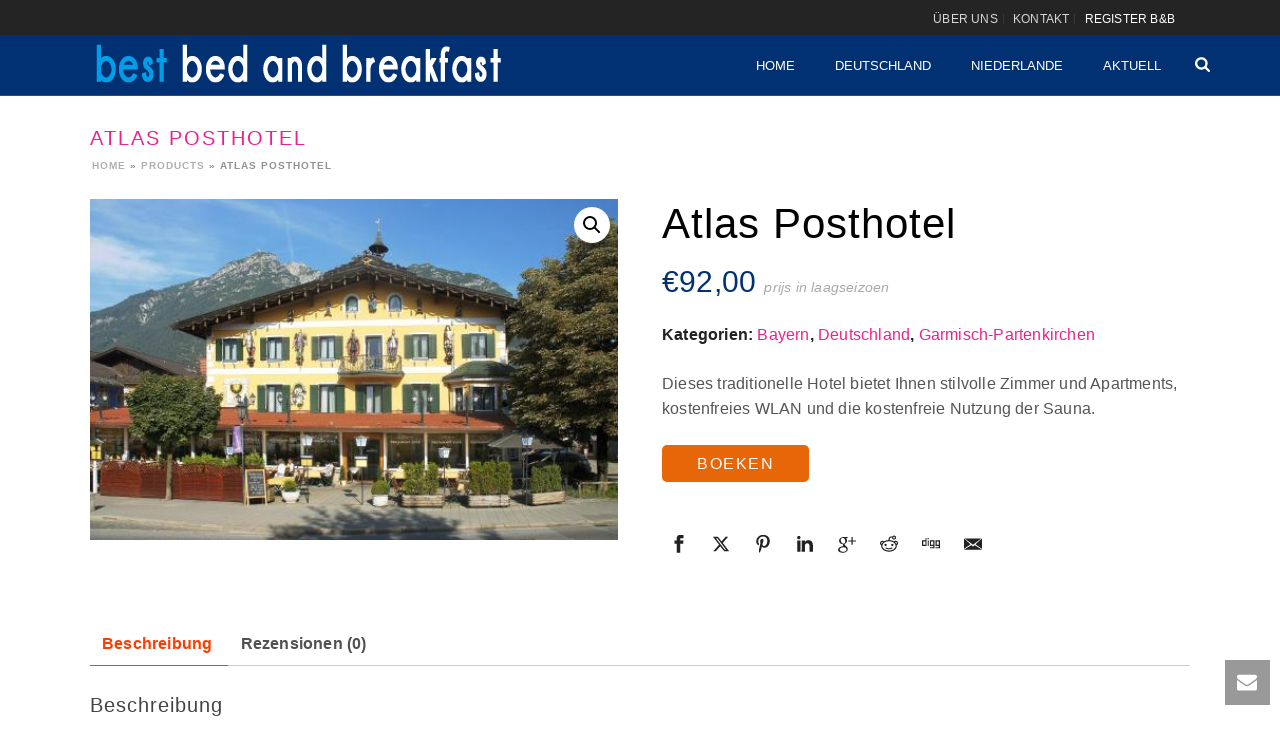

--- FILE ---
content_type: text/html; charset=UTF-8
request_url: https://bestbedandbreakfast.de/bed-and-breakfast/deutschland/atlas-posthotel/
body_size: 24444
content:
<!DOCTYPE html>
<html lang="de" >
<head>
<!-- Google tag (gtag.js) -->
<script async src="https://www.googletagmanager.com/gtag/js?id=G-ZBZ6XLJ8GW"></script>
<script>
  window.dataLayer = window.dataLayer || [];
  function gtag(){dataLayer.push(arguments);}
  gtag('js', new Date());

  gtag('config', 'G-ZBZ6XLJ8GW');
</script>
		<meta charset="UTF-8" /><meta name="viewport" content="width=device-width, initial-scale=1.0, minimum-scale=1.0, maximum-scale=1.0, user-scalable=0" /><meta http-equiv="X-UA-Compatible" content="IE=edge,chrome=1" /><meta name="format-detection" content="telephone=no"><script type="text/javascript">var ajaxurl = "https://bestbedandbreakfast.de/wp-admin/admin-ajax.php";</script><meta name='robots' content='index, follow, max-image-preview:large, max-snippet:-1, max-video-preview:-1' />

		<style id="critical-path-css" type="text/css">
			body,html{width:100%;height:100%;margin:0;padding:0}.page-preloader{top:0;left:0;z-index:999;position:fixed;height:100%;width:100%;text-align:center}.preloader-preview-area{animation-delay:-.2s;top:50%;-ms-transform:translateY(100%);transform:translateY(100%);margin-top:10px;max-height:calc(50% - 20px);opacity:1;width:100%;text-align:center;position:absolute}.preloader-logo{max-width:90%;top:50%;-ms-transform:translateY(-100%);transform:translateY(-100%);margin:-10px auto 0 auto;max-height:calc(50% - 20px);opacity:1;position:relative}.ball-pulse>div{width:15px;height:15px;border-radius:100%;margin:2px;animation-fill-mode:both;display:inline-block;animation:ball-pulse .75s infinite cubic-bezier(.2,.68,.18,1.08)}.ball-pulse>div:nth-child(1){animation-delay:-.36s}.ball-pulse>div:nth-child(2){animation-delay:-.24s}.ball-pulse>div:nth-child(3){animation-delay:-.12s}@keyframes ball-pulse{0%{transform:scale(1);opacity:1}45%{transform:scale(.1);opacity:.7}80%{transform:scale(1);opacity:1}}.ball-clip-rotate-pulse{position:relative;-ms-transform:translateY(-15px) translateX(-10px);transform:translateY(-15px) translateX(-10px);display:inline-block}.ball-clip-rotate-pulse>div{animation-fill-mode:both;position:absolute;top:0;left:0;border-radius:100%}.ball-clip-rotate-pulse>div:first-child{height:36px;width:36px;top:7px;left:-7px;animation:ball-clip-rotate-pulse-scale 1s 0s cubic-bezier(.09,.57,.49,.9) infinite}.ball-clip-rotate-pulse>div:last-child{position:absolute;width:50px;height:50px;left:-16px;top:-2px;background:0 0;border:2px solid;animation:ball-clip-rotate-pulse-rotate 1s 0s cubic-bezier(.09,.57,.49,.9) infinite;animation-duration:1s}@keyframes ball-clip-rotate-pulse-rotate{0%{transform:rotate(0) scale(1)}50%{transform:rotate(180deg) scale(.6)}100%{transform:rotate(360deg) scale(1)}}@keyframes ball-clip-rotate-pulse-scale{30%{transform:scale(.3)}100%{transform:scale(1)}}@keyframes square-spin{25%{transform:perspective(100px) rotateX(180deg) rotateY(0)}50%{transform:perspective(100px) rotateX(180deg) rotateY(180deg)}75%{transform:perspective(100px) rotateX(0) rotateY(180deg)}100%{transform:perspective(100px) rotateX(0) rotateY(0)}}.square-spin{display:inline-block}.square-spin>div{animation-fill-mode:both;width:50px;height:50px;animation:square-spin 3s 0s cubic-bezier(.09,.57,.49,.9) infinite}.cube-transition{position:relative;-ms-transform:translate(-25px,-25px);transform:translate(-25px,-25px);display:inline-block}.cube-transition>div{animation-fill-mode:both;width:15px;height:15px;position:absolute;top:-5px;left:-5px;animation:cube-transition 1.6s 0s infinite ease-in-out}.cube-transition>div:last-child{animation-delay:-.8s}@keyframes cube-transition{25%{transform:translateX(50px) scale(.5) rotate(-90deg)}50%{transform:translate(50px,50px) rotate(-180deg)}75%{transform:translateY(50px) scale(.5) rotate(-270deg)}100%{transform:rotate(-360deg)}}.ball-scale>div{border-radius:100%;margin:2px;animation-fill-mode:both;display:inline-block;height:60px;width:60px;animation:ball-scale 1s 0s ease-in-out infinite}@keyframes ball-scale{0%{transform:scale(0)}100%{transform:scale(1);opacity:0}}.line-scale>div{animation-fill-mode:both;display:inline-block;width:5px;height:50px;border-radius:2px;margin:2px}.line-scale>div:nth-child(1){animation:line-scale 1s -.5s infinite cubic-bezier(.2,.68,.18,1.08)}.line-scale>div:nth-child(2){animation:line-scale 1s -.4s infinite cubic-bezier(.2,.68,.18,1.08)}.line-scale>div:nth-child(3){animation:line-scale 1s -.3s infinite cubic-bezier(.2,.68,.18,1.08)}.line-scale>div:nth-child(4){animation:line-scale 1s -.2s infinite cubic-bezier(.2,.68,.18,1.08)}.line-scale>div:nth-child(5){animation:line-scale 1s -.1s infinite cubic-bezier(.2,.68,.18,1.08)}@keyframes line-scale{0%{transform:scaley(1)}50%{transform:scaley(.4)}100%{transform:scaley(1)}}.ball-scale-multiple{position:relative;-ms-transform:translateY(30px);transform:translateY(30px);display:inline-block}.ball-scale-multiple>div{border-radius:100%;animation-fill-mode:both;margin:2px;position:absolute;left:-30px;top:0;opacity:0;margin:0;width:50px;height:50px;animation:ball-scale-multiple 1s 0s linear infinite}.ball-scale-multiple>div:nth-child(2){animation-delay:-.2s}.ball-scale-multiple>div:nth-child(3){animation-delay:-.2s}@keyframes ball-scale-multiple{0%{transform:scale(0);opacity:0}5%{opacity:1}100%{transform:scale(1);opacity:0}}.ball-pulse-sync{display:inline-block}.ball-pulse-sync>div{width:15px;height:15px;border-radius:100%;margin:2px;animation-fill-mode:both;display:inline-block}.ball-pulse-sync>div:nth-child(1){animation:ball-pulse-sync .6s -.21s infinite ease-in-out}.ball-pulse-sync>div:nth-child(2){animation:ball-pulse-sync .6s -.14s infinite ease-in-out}.ball-pulse-sync>div:nth-child(3){animation:ball-pulse-sync .6s -70ms infinite ease-in-out}@keyframes ball-pulse-sync{33%{transform:translateY(10px)}66%{transform:translateY(-10px)}100%{transform:translateY(0)}}.transparent-circle{display:inline-block;border-top:.5em solid rgba(255,255,255,.2);border-right:.5em solid rgba(255,255,255,.2);border-bottom:.5em solid rgba(255,255,255,.2);border-left:.5em solid #fff;transform:translateZ(0);animation:transparent-circle 1.1s infinite linear;width:50px;height:50px;border-radius:50%}.transparent-circle:after{border-radius:50%;width:10em;height:10em}@keyframes transparent-circle{0%{transform:rotate(0)}100%{transform:rotate(360deg)}}.ball-spin-fade-loader{position:relative;top:-10px;left:-10px;display:inline-block}.ball-spin-fade-loader>div{width:15px;height:15px;border-radius:100%;margin:2px;animation-fill-mode:both;position:absolute;animation:ball-spin-fade-loader 1s infinite linear}.ball-spin-fade-loader>div:nth-child(1){top:25px;left:0;animation-delay:-.84s;-webkit-animation-delay:-.84s}.ball-spin-fade-loader>div:nth-child(2){top:17.05px;left:17.05px;animation-delay:-.72s;-webkit-animation-delay:-.72s}.ball-spin-fade-loader>div:nth-child(3){top:0;left:25px;animation-delay:-.6s;-webkit-animation-delay:-.6s}.ball-spin-fade-loader>div:nth-child(4){top:-17.05px;left:17.05px;animation-delay:-.48s;-webkit-animation-delay:-.48s}.ball-spin-fade-loader>div:nth-child(5){top:-25px;left:0;animation-delay:-.36s;-webkit-animation-delay:-.36s}.ball-spin-fade-loader>div:nth-child(6){top:-17.05px;left:-17.05px;animation-delay:-.24s;-webkit-animation-delay:-.24s}.ball-spin-fade-loader>div:nth-child(7){top:0;left:-25px;animation-delay:-.12s;-webkit-animation-delay:-.12s}.ball-spin-fade-loader>div:nth-child(8){top:17.05px;left:-17.05px;animation-delay:0s;-webkit-animation-delay:0s}@keyframes ball-spin-fade-loader{50%{opacity:.3;transform:scale(.4)}100%{opacity:1;transform:scale(1)}}		</style>

		
	<!-- This site is optimized with the Yoast SEO Premium plugin v21.1 (Yoast SEO v26.5) - https://yoast.com/wordpress/plugins/seo/ -->
	<title>Atlas Posthotel - Best bed and breakfast</title>
	<meta name="description" content="Dieses traditionelle Hotel bietet Ihnen stilvolle Zimmer und Apartments, kostenfreies WLAN und die kostenfreie Nutzung der Sauna." />
	<link rel="canonical" href="https://bestbedandbreakfast.de/bed-and-breakfast/niet-gecategoriseerd/atlas-posthotel/" />
	<meta property="og:locale" content="de_DE" />
	<meta property="og:type" content="product" />
	<meta property="og:title" content="Atlas Posthotel" />
	<meta property="og:description" content="Dieses traditionelle Hotel bietet Ihnen stilvolle Zimmer und Apartments, kostenfreies WLAN und die kostenfreie Nutzung der Sauna." />
	<meta property="og:url" content="https://bestbedandbreakfast.de/bed-and-breakfast/niet-gecategoriseerd/atlas-posthotel/" />
	<meta property="og:site_name" content="Best bed and breakfast" />
	<meta name="twitter:label1" content="Preis" />
	<meta name="twitter:data1" content="&euro;92,00" />
	<meta name="twitter:label2" content="Verfügbarkeit" />
	<meta name="twitter:data2" content="Auf Lager" />
	<script type="application/ld+json" class="yoast-schema-graph">{"@context":"https://schema.org","@graph":[{"@type":["WebPage","ItemPage"],"@id":"https://bestbedandbreakfast.de/bed-and-breakfast/niet-gecategoriseerd/atlas-posthotel/","url":"https://bestbedandbreakfast.de/bed-and-breakfast/niet-gecategoriseerd/atlas-posthotel/","name":"Atlas Posthotel - Best bed and breakfast","isPartOf":{"@id":"https://bestbedandbreakfast.de/#website"},"primaryImageOfPage":{"@id":"https://bestbedandbreakfast.de/bed-and-breakfast/niet-gecategoriseerd/atlas-posthotel/#primaryimage"},"image":{"@id":"https://bestbedandbreakfast.de/bed-and-breakfast/niet-gecategoriseerd/atlas-posthotel/#primaryimage"},"thumbnailUrl":"https://bestbedandbreakfast.de/wp-content/uploads/2023/06/10787311.jpg","breadcrumb":{"@id":"https://bestbedandbreakfast.de/bed-and-breakfast/niet-gecategoriseerd/atlas-posthotel/#breadcrumb"},"inLanguage":"de","potentialAction":{"@type":"BuyAction","target":"https://bestbedandbreakfast.de/bed-and-breakfast/niet-gecategoriseerd/atlas-posthotel/"}},{"@type":"ImageObject","inLanguage":"de","@id":"https://bestbedandbreakfast.de/bed-and-breakfast/niet-gecategoriseerd/atlas-posthotel/#primaryimage","url":"https://bestbedandbreakfast.de/wp-content/uploads/2023/06/10787311.jpg","contentUrl":"https://bestbedandbreakfast.de/wp-content/uploads/2023/06/10787311.jpg","width":500,"height":323},{"@type":"BreadcrumbList","@id":"https://bestbedandbreakfast.de/bed-and-breakfast/niet-gecategoriseerd/atlas-posthotel/#breadcrumb","itemListElement":[{"@type":"ListItem","position":1,"name":"Home","item":"https://bestbedandbreakfast.de/"},{"@type":"ListItem","position":2,"name":"Products","item":"https://bestbedandbreakfast.de/shop/"},{"@type":"ListItem","position":3,"name":"Atlas Posthotel"}]},{"@type":"WebSite","@id":"https://bestbedandbreakfast.de/#website","url":"https://bestbedandbreakfast.de/","name":"Best bed and breakfast","description":"Bed &amp; Breakfast-Standorte in den gesamten Niederlanden","publisher":{"@id":"https://bestbedandbreakfast.de/#organization"},"potentialAction":[{"@type":"SearchAction","target":{"@type":"EntryPoint","urlTemplate":"https://bestbedandbreakfast.de/?s={search_term_string}"},"query-input":{"@type":"PropertyValueSpecification","valueRequired":true,"valueName":"search_term_string"}}],"inLanguage":"de"},{"@type":"Organization","@id":"https://bestbedandbreakfast.de/#organization","name":"Best bed and breakfast","url":"https://bestbedandbreakfast.de/","logo":{"@type":"ImageObject","inLanguage":"de","@id":"https://bestbedandbreakfast.de/#/schema/logo/image/","url":"","contentUrl":"","caption":"Best bed and breakfast"},"image":{"@id":"https://bestbedandbreakfast.de/#/schema/logo/image/"},"sameAs":["https://www.facebook.com/bestbedandbreakfast/","https://x.com/ga_uit"]}]}</script>
	<meta property="product:price:amount" content="92.00" />
	<meta property="product:price:currency" content="EUR" />
	<meta property="og:availability" content="instock" />
	<meta property="product:availability" content="instock" />
	<meta property="product:retailer_item_id" content="DE82467GARMAR12" />
	<meta property="product:condition" content="new" />
	<!-- / Yoast SEO Premium plugin. -->



<link rel="shortcut icon" href="https://bestbedandbreakfast.de/wp-content/uploads/2023/01/favicon.png"  />
<script type="text/javascript">window.abb = {};php = {};window.PHP = {};PHP.ajax = "https://bestbedandbreakfast.de/wp-admin/admin-ajax.php";PHP.wp_p_id = "41683";var mk_header_parallax, mk_banner_parallax, mk_page_parallax, mk_footer_parallax, mk_body_parallax;var mk_images_dir = "https://bestbedandbreakfast.de/wp-content/themes/jupiter/assets/images",mk_theme_js_path = "https://bestbedandbreakfast.de/wp-content/themes/jupiter/assets/js",mk_theme_dir = "https://bestbedandbreakfast.de/wp-content/themes/jupiter",mk_captcha_placeholder = "Captcha eingeben",mk_captcha_invalid_txt = "Ungültig. Versuchen Sie es erneut.",mk_captcha_correct_txt = "Captcha richtig.",mk_responsive_nav_width = 1140,mk_vertical_header_back = "Zurück",mk_vertical_header_anim = "1",mk_check_rtl = true,mk_grid_width = 1140,mk_ajax_search_option = "fullscreen_search",mk_preloader_bg_color = "#ffffff",mk_accent_color = "#023173",mk_go_to_top =  "true",mk_smooth_scroll =  "true",mk_show_background_video =  "true",mk_preloader_bar_color = "#023173",mk_preloader_logo = "";var mk_header_parallax = false,mk_banner_parallax = false,mk_footer_parallax = false,mk_body_parallax = false,mk_no_more_posts = "Keine weiteren Beiträge",mk_typekit_id   = "",mk_google_fonts = [],mk_global_lazyload = true;</script><link rel="alternate" title="oEmbed (JSON)" type="application/json+oembed" href="https://bestbedandbreakfast.de/wp-json/oembed/1.0/embed?url=https%3A%2F%2Fbestbedandbreakfast.de%2Fbed-and-breakfast%2Fdeutschland%2Fatlas-posthotel%2F" />
<link rel="alternate" title="oEmbed (XML)" type="text/xml+oembed" href="https://bestbedandbreakfast.de/wp-json/oembed/1.0/embed?url=https%3A%2F%2Fbestbedandbreakfast.de%2Fbed-and-breakfast%2Fdeutschland%2Fatlas-posthotel%2F&#038;format=xml" />
<style id='wp-img-auto-sizes-contain-inline-css' type='text/css'>
img:is([sizes=auto i],[sizes^="auto," i]){contain-intrinsic-size:3000px 1500px}
/*# sourceURL=wp-img-auto-sizes-contain-inline-css */
</style>

<style id='classic-theme-styles-inline-css' type='text/css'>
/*! This file is auto-generated */
.wp-block-button__link{color:#fff;background-color:#32373c;border-radius:9999px;box-shadow:none;text-decoration:none;padding:calc(.667em + 2px) calc(1.333em + 2px);font-size:1.125em}.wp-block-file__button{background:#32373c;color:#fff;text-decoration:none}
/*# sourceURL=/wp-includes/css/classic-themes.min.css */
</style>
<link rel='stylesheet' id='woocommerce-layout-css' href='https://bestbedandbreakfast.de/wp-content/plugins/woocommerce/assets/css/woocommerce-layout.css?ver=10.3.7' type='text/css' media='all' />
<link rel='stylesheet' id='woocommerce-smallscreen-css' href='https://bestbedandbreakfast.de/wp-content/plugins/woocommerce/assets/css/woocommerce-smallscreen.css?ver=10.3.7' type='text/css' media='only screen and (max-width: 768px)' />
<link rel='stylesheet' id='woocommerce-general-css' href='https://bestbedandbreakfast.de/wp-content/plugins/woocommerce/assets/css/woocommerce.css?ver=10.3.7' type='text/css' media='all' />
<style id='woocommerce-inline-inline-css' type='text/css'>
.woocommerce form .form-row .required { visibility: visible; }
/*# sourceURL=woocommerce-inline-inline-css */
</style>
<link rel='stylesheet' id='aws-style-css' href='https://bestbedandbreakfast.de/wp-content/plugins/advanced-woo-search/assets/css/common.min.css?ver=3.49' type='text/css' media='all' />
<link rel='stylesheet' id='brands-styles-css' href='https://bestbedandbreakfast.de/wp-content/plugins/woocommerce/assets/css/brands.css?ver=10.3.7' type='text/css' media='all' />
<link rel='stylesheet' id='theme-styles-css' href='https://bestbedandbreakfast.de/wp-content/themes/jupiter/assets/stylesheet/min/full-styles.6.12.2.css?ver=1764443017' type='text/css' media='all' />
<style id='theme-styles-inline-css' type='text/css'>

			#wpadminbar {
				-webkit-backface-visibility: hidden;
				backface-visibility: hidden;
				-webkit-perspective: 1000;
				-ms-perspective: 1000;
				perspective: 1000;
				-webkit-transform: translateZ(0px);
				-ms-transform: translateZ(0px);
				transform: translateZ(0px);
			}
			@media screen and (max-width: 600px) {
				#wpadminbar {
					position: fixed !important;
				}
			}
		
body { transform:unset;background-color:#fff; } .hb-custom-header #mk-page-introduce, .mk-header { transform:unset;background-size:cover;-webkit-background-size:cover;-moz-background-size:cover; } .hb-custom-header > div, .mk-header-bg { transform:unset;background-color:#023173; } .mk-classic-nav-bg { transform:unset;background-color:#023173; } .master-holder-bg { transform:unset;background-color:#fff; } #mk-footer { transform:unset;background-color:#2d3035; } #mk-boxed-layout { -webkit-box-shadow:0 0 0px rgba(0, 0, 0, 0); -moz-box-shadow:0 0 0px rgba(0, 0, 0, 0); box-shadow:0 0 0px rgba(0, 0, 0, 0); } .mk-news-tab .mk-tabs-tabs .is-active a, .mk-fancy-title.pattern-style span, .mk-fancy-title.pattern-style.color-gradient span:after, .page-bg-color { background-color:#fff; } .page-title { font-size:20px; color:#e92292; text-transform:uppercase; font-weight:inherit; letter-spacing:2px; } .page-subtitle { font-size:14px; line-height:100%; color:#757575; font-size:14px; text-transform:none; } .mk-header.sticky-style-fixed.a-sticky .mk-header-holder{ border-bottom:1px solid #003f72; } .header-style-1 .mk-header-padding-wrapper, .header-style-2 .mk-header-padding-wrapper, .header-style-3 .mk-header-padding-wrapper { padding-top:96px; } .mk-process-steps[max-width~="950px"] ul::before { display:none !important; } .mk-process-steps[max-width~="950px"] li { margin-bottom:30px !important; width:100% !important; text-align:center; } .mk-event-countdown-ul[max-width~="750px"] li { width:90%; display:block; margin:0 auto 15px; } body { font-family:MS Sans Serif, Geneva, sans-serif } @font-face { font-family:'star'; src:url('https://bestbedandbreakfast.de/wp-content/themes/jupiter/assets/stylesheet/fonts/star/font.eot'); src:url('https://bestbedandbreakfast.de/wp-content/themes/jupiter/assets/stylesheet/fonts/star/font.eot?#iefix') format('embedded-opentype'), url('https://bestbedandbreakfast.de/wp-content/themes/jupiter/assets/stylesheet/fonts/star/font.woff') format('woff'), url('https://bestbedandbreakfast.de/wp-content/themes/jupiter/assets/stylesheet/fonts/star/font.ttf') format('truetype'), url('https://bestbedandbreakfast.de/wp-content/themes/jupiter/assets/stylesheet/fonts/star/font.svg#star') format('svg'); font-weight:normal; font-style:normal; } @font-face { font-family:'WooCommerce'; src:url('https://bestbedandbreakfast.de/wp-content/themes/jupiter/assets/stylesheet/fonts/woocommerce/font.eot'); src:url('https://bestbedandbreakfast.de/wp-content/themes/jupiter/assets/stylesheet/fonts/woocommerce/font.eot?#iefix') format('embedded-opentype'), url('https://bestbedandbreakfast.de/wp-content/themes/jupiter/assets/stylesheet/fonts/woocommerce/font.woff') format('woff'), url('https://bestbedandbreakfast.de/wp-content/themes/jupiter/assets/stylesheet/fonts/woocommerce/font.ttf') format('truetype'), url('https://bestbedandbreakfast.de/wp-content/themes/jupiter/assets/stylesheet/fonts/woocommerce/font.svg#WooCommerce') format('svg'); font-weight:normal; font-style:normal; }@media handheld, only screen and (max-width:960px) { .theme-page-wrapper { display:flex; flex-direction:column; } .theme-page-wrapper.left-layout .theme-content { order:2; } .theme-page-wrapper.left-layout #mk-sidebar { order:1; } } .single_add_to_cart_button{display:none !important;} .gform_button, .gform_previous_button, .gform_next_button {background-color:#003580 !important;border-radius:5px !important;} #gform_next_button_2_16, #gform_previous_button_2,#gform_submit_button_2{padding:5px 15px !important;} .gform_wrapper .gform_body input,.gform_wrapper textarea, .gform_wrapper select { height:40px; padding:5px 7px !important; border-radius:5px; } #gform_1 select{margin-top:12px;color:#b6b6b6 !important;}
/*# sourceURL=theme-styles-inline-css */
</style>
<link rel='stylesheet' id='mkhb-render-css' href='https://bestbedandbreakfast.de/wp-content/themes/jupiter/header-builder/includes/assets/css/mkhb-render.css?ver=6.12.2' type='text/css' media='all' />
<link rel='stylesheet' id='mkhb-row-css' href='https://bestbedandbreakfast.de/wp-content/themes/jupiter/header-builder/includes/assets/css/mkhb-row.css?ver=6.12.2' type='text/css' media='all' />
<link rel='stylesheet' id='mkhb-column-css' href='https://bestbedandbreakfast.de/wp-content/themes/jupiter/header-builder/includes/assets/css/mkhb-column.css?ver=6.12.2' type='text/css' media='all' />
<link rel='stylesheet' id='mk-woocommerce-common-css' href='https://bestbedandbreakfast.de/wp-content/themes/jupiter/assets/stylesheet/plugins/min/woocommerce-common.6.12.2.css?ver=1764443027' type='text/css' media='all' />
<link rel='stylesheet' id='mk-cz-woocommerce-css' href='https://bestbedandbreakfast.de/wp-content/themes/jupiter/framework/admin/customizer/woocommerce/assets/css/woocommerce.6.12.2.css?ver=1764443101' type='text/css' media='all' />
<link rel='stylesheet' id='theme-options-css' href='https://bestbedandbreakfast.de/wp-content/uploads/mk_assets/theme-options-production-1764804737.css?ver=1764804730' type='text/css' media='all' />
<link rel='stylesheet' id='mk-style-css' href='https://bestbedandbreakfast.de/wp-content/themes/vdash/style.css?ver=6.9' type='text/css' media='all' />
<script type="text/javascript" data-noptimize='' data-no-minify='' src="https://bestbedandbreakfast.de/wp-content/themes/jupiter/assets/js/plugins/wp-enqueue/min/webfontloader.js?ver=6.9" id="mk-webfontloader-js"></script>
<script type="text/javascript" id="mk-webfontloader-js-after">
/* <![CDATA[ */
WebFontConfig = {
	timeout: 2000
}

if ( mk_typekit_id.length > 0 ) {
	WebFontConfig.typekit = {
		id: mk_typekit_id
	}
}

if ( mk_google_fonts.length > 0 ) {
	WebFontConfig.google = {
		families:  mk_google_fonts
	}
}

if ( (mk_google_fonts.length > 0 || mk_typekit_id.length > 0) && navigator.userAgent.indexOf("Speed Insights") == -1) {
	WebFont.load( WebFontConfig );
}
		
//# sourceURL=mk-webfontloader-js-after
/* ]]> */
</script>
<script type="text/javascript" src="https://bestbedandbreakfast.de/wp-includes/js/jquery/jquery.min.js?ver=3.7.1" id="jquery-core-js"></script>
<script type="text/javascript" src="https://bestbedandbreakfast.de/wp-includes/js/jquery/jquery-migrate.min.js?ver=3.4.1" id="jquery-migrate-js"></script>
<script type="text/javascript" src="https://bestbedandbreakfast.de/wp-content/plugins/woocommerce/assets/js/zoom/jquery.zoom.min.js?ver=1.7.21-wc.10.3.7" id="wc-zoom-js" defer="defer" data-wp-strategy="defer"></script>
<script type="text/javascript" src="https://bestbedandbreakfast.de/wp-content/plugins/woocommerce/assets/js/flexslider/jquery.flexslider.min.js?ver=2.7.2-wc.10.3.7" id="wc-flexslider-js" defer="defer" data-wp-strategy="defer"></script>
<script type="text/javascript" src="https://bestbedandbreakfast.de/wp-content/plugins/woocommerce/assets/js/photoswipe/photoswipe.min.js?ver=4.1.1-wc.10.3.7" id="wc-photoswipe-js" defer="defer" data-wp-strategy="defer"></script>
<script type="text/javascript" src="https://bestbedandbreakfast.de/wp-content/plugins/woocommerce/assets/js/photoswipe/photoswipe-ui-default.min.js?ver=4.1.1-wc.10.3.7" id="wc-photoswipe-ui-default-js" defer="defer" data-wp-strategy="defer"></script>
<script type="text/javascript" id="wc-single-product-js-extra">
/* <![CDATA[ */
var wc_single_product_params = {"i18n_required_rating_text":"Bitte w\u00e4hle eine Bewertung","i18n_rating_options":["1 von 5\u00a0Sternen","2 von 5\u00a0Sternen","3 von 5\u00a0Sternen","4 von 5\u00a0Sternen","5 von 5\u00a0Sternen"],"i18n_product_gallery_trigger_text":"Bildergalerie im Vollbildmodus anzeigen","review_rating_required":"yes","flexslider":{"rtl":false,"animation":"slide","smoothHeight":true,"directionNav":true,"controlNav":"thumbnails","slideshow":false,"animationSpeed":500,"animationLoop":false,"allowOneSlide":false},"zoom_enabled":"1","zoom_options":[],"photoswipe_enabled":"1","photoswipe_options":{"shareEl":false,"closeOnScroll":false,"history":false,"hideAnimationDuration":0,"showAnimationDuration":0},"flexslider_enabled":"1"};
//# sourceURL=wc-single-product-js-extra
/* ]]> */
</script>
<script type="text/javascript" src="https://bestbedandbreakfast.de/wp-content/plugins/woocommerce/assets/js/frontend/single-product.min.js?ver=10.3.7" id="wc-single-product-js" defer="defer" data-wp-strategy="defer"></script>
<script type="text/javascript" src="https://bestbedandbreakfast.de/wp-content/plugins/woocommerce/assets/js/jquery-blockui/jquery.blockUI.min.js?ver=2.7.0-wc.10.3.7" id="wc-jquery-blockui-js" defer="defer" data-wp-strategy="defer"></script>
<script type="text/javascript" src="https://bestbedandbreakfast.de/wp-content/plugins/woocommerce/assets/js/js-cookie/js.cookie.min.js?ver=2.1.4-wc.10.3.7" id="wc-js-cookie-js" defer="defer" data-wp-strategy="defer"></script>
<script type="text/javascript" id="woocommerce-js-extra">
/* <![CDATA[ */
var woocommerce_params = {"ajax_url":"/wp-admin/admin-ajax.php","wc_ajax_url":"/?wc-ajax=%%endpoint%%","i18n_password_show":"Passwort anzeigen","i18n_password_hide":"Passwort ausblenden"};
//# sourceURL=woocommerce-js-extra
/* ]]> */
</script>
<script type="text/javascript" src="https://bestbedandbreakfast.de/wp-content/plugins/woocommerce/assets/js/frontend/woocommerce.min.js?ver=10.3.7" id="woocommerce-js" defer="defer" data-wp-strategy="defer"></script>
<script></script><link rel="https://api.w.org/" href="https://bestbedandbreakfast.de/wp-json/" /><link rel="alternate" title="JSON" type="application/json" href="https://bestbedandbreakfast.de/wp-json/wp/v2/product/41683" /><link rel="EditURI" type="application/rsd+xml" title="RSD" href="https://bestbedandbreakfast.de/xmlrpc.php?rsd" />
<meta name="generator" content="WordPress 6.9" />
<meta name="generator" content="WooCommerce 10.3.7" />
<link rel='shortlink' href='https://bestbedandbreakfast.de/?p=41683' />
<meta itemprop="author" content="beheerder" /><meta itemprop="datePublished" content="Juni 10, 2023" /><meta itemprop="dateModified" content="Juni 10, 2023" /><meta itemprop="publisher" content="Best bed and breakfast" /><script> var isTest = false; </script>	<noscript><style>.woocommerce-product-gallery{ opacity: 1 !important; }</style></noscript>
	<meta name="generator" content="Powered by WPBakery Page Builder - drag and drop page builder for WordPress."/>
<meta name="generator" content="Best Bed and Breakfast Child Theme 1.2" /><noscript><style> .wpb_animate_when_almost_visible { opacity: 1; }</style></noscript>	<link rel='stylesheet' id='wc-blocks-style-css' href='https://bestbedandbreakfast.de/wp-content/plugins/woocommerce/assets/client/blocks/wc-blocks.css?ver=wc-10.3.7' type='text/css' media='all' />
<style id='global-styles-inline-css' type='text/css'>
:root{--wp--preset--aspect-ratio--square: 1;--wp--preset--aspect-ratio--4-3: 4/3;--wp--preset--aspect-ratio--3-4: 3/4;--wp--preset--aspect-ratio--3-2: 3/2;--wp--preset--aspect-ratio--2-3: 2/3;--wp--preset--aspect-ratio--16-9: 16/9;--wp--preset--aspect-ratio--9-16: 9/16;--wp--preset--color--black: #000000;--wp--preset--color--cyan-bluish-gray: #abb8c3;--wp--preset--color--white: #ffffff;--wp--preset--color--pale-pink: #f78da7;--wp--preset--color--vivid-red: #cf2e2e;--wp--preset--color--luminous-vivid-orange: #ff6900;--wp--preset--color--luminous-vivid-amber: #fcb900;--wp--preset--color--light-green-cyan: #7bdcb5;--wp--preset--color--vivid-green-cyan: #00d084;--wp--preset--color--pale-cyan-blue: #8ed1fc;--wp--preset--color--vivid-cyan-blue: #0693e3;--wp--preset--color--vivid-purple: #9b51e0;--wp--preset--gradient--vivid-cyan-blue-to-vivid-purple: linear-gradient(135deg,rgb(6,147,227) 0%,rgb(155,81,224) 100%);--wp--preset--gradient--light-green-cyan-to-vivid-green-cyan: linear-gradient(135deg,rgb(122,220,180) 0%,rgb(0,208,130) 100%);--wp--preset--gradient--luminous-vivid-amber-to-luminous-vivid-orange: linear-gradient(135deg,rgb(252,185,0) 0%,rgb(255,105,0) 100%);--wp--preset--gradient--luminous-vivid-orange-to-vivid-red: linear-gradient(135deg,rgb(255,105,0) 0%,rgb(207,46,46) 100%);--wp--preset--gradient--very-light-gray-to-cyan-bluish-gray: linear-gradient(135deg,rgb(238,238,238) 0%,rgb(169,184,195) 100%);--wp--preset--gradient--cool-to-warm-spectrum: linear-gradient(135deg,rgb(74,234,220) 0%,rgb(151,120,209) 20%,rgb(207,42,186) 40%,rgb(238,44,130) 60%,rgb(251,105,98) 80%,rgb(254,248,76) 100%);--wp--preset--gradient--blush-light-purple: linear-gradient(135deg,rgb(255,206,236) 0%,rgb(152,150,240) 100%);--wp--preset--gradient--blush-bordeaux: linear-gradient(135deg,rgb(254,205,165) 0%,rgb(254,45,45) 50%,rgb(107,0,62) 100%);--wp--preset--gradient--luminous-dusk: linear-gradient(135deg,rgb(255,203,112) 0%,rgb(199,81,192) 50%,rgb(65,88,208) 100%);--wp--preset--gradient--pale-ocean: linear-gradient(135deg,rgb(255,245,203) 0%,rgb(182,227,212) 50%,rgb(51,167,181) 100%);--wp--preset--gradient--electric-grass: linear-gradient(135deg,rgb(202,248,128) 0%,rgb(113,206,126) 100%);--wp--preset--gradient--midnight: linear-gradient(135deg,rgb(2,3,129) 0%,rgb(40,116,252) 100%);--wp--preset--font-size--small: 13px;--wp--preset--font-size--medium: 20px;--wp--preset--font-size--large: 36px;--wp--preset--font-size--x-large: 42px;--wp--preset--spacing--20: 0.44rem;--wp--preset--spacing--30: 0.67rem;--wp--preset--spacing--40: 1rem;--wp--preset--spacing--50: 1.5rem;--wp--preset--spacing--60: 2.25rem;--wp--preset--spacing--70: 3.38rem;--wp--preset--spacing--80: 5.06rem;--wp--preset--shadow--natural: 6px 6px 9px rgba(0, 0, 0, 0.2);--wp--preset--shadow--deep: 12px 12px 50px rgba(0, 0, 0, 0.4);--wp--preset--shadow--sharp: 6px 6px 0px rgba(0, 0, 0, 0.2);--wp--preset--shadow--outlined: 6px 6px 0px -3px rgb(255, 255, 255), 6px 6px rgb(0, 0, 0);--wp--preset--shadow--crisp: 6px 6px 0px rgb(0, 0, 0);}:where(.is-layout-flex){gap: 0.5em;}:where(.is-layout-grid){gap: 0.5em;}body .is-layout-flex{display: flex;}.is-layout-flex{flex-wrap: wrap;align-items: center;}.is-layout-flex > :is(*, div){margin: 0;}body .is-layout-grid{display: grid;}.is-layout-grid > :is(*, div){margin: 0;}:where(.wp-block-columns.is-layout-flex){gap: 2em;}:where(.wp-block-columns.is-layout-grid){gap: 2em;}:where(.wp-block-post-template.is-layout-flex){gap: 1.25em;}:where(.wp-block-post-template.is-layout-grid){gap: 1.25em;}.has-black-color{color: var(--wp--preset--color--black) !important;}.has-cyan-bluish-gray-color{color: var(--wp--preset--color--cyan-bluish-gray) !important;}.has-white-color{color: var(--wp--preset--color--white) !important;}.has-pale-pink-color{color: var(--wp--preset--color--pale-pink) !important;}.has-vivid-red-color{color: var(--wp--preset--color--vivid-red) !important;}.has-luminous-vivid-orange-color{color: var(--wp--preset--color--luminous-vivid-orange) !important;}.has-luminous-vivid-amber-color{color: var(--wp--preset--color--luminous-vivid-amber) !important;}.has-light-green-cyan-color{color: var(--wp--preset--color--light-green-cyan) !important;}.has-vivid-green-cyan-color{color: var(--wp--preset--color--vivid-green-cyan) !important;}.has-pale-cyan-blue-color{color: var(--wp--preset--color--pale-cyan-blue) !important;}.has-vivid-cyan-blue-color{color: var(--wp--preset--color--vivid-cyan-blue) !important;}.has-vivid-purple-color{color: var(--wp--preset--color--vivid-purple) !important;}.has-black-background-color{background-color: var(--wp--preset--color--black) !important;}.has-cyan-bluish-gray-background-color{background-color: var(--wp--preset--color--cyan-bluish-gray) !important;}.has-white-background-color{background-color: var(--wp--preset--color--white) !important;}.has-pale-pink-background-color{background-color: var(--wp--preset--color--pale-pink) !important;}.has-vivid-red-background-color{background-color: var(--wp--preset--color--vivid-red) !important;}.has-luminous-vivid-orange-background-color{background-color: var(--wp--preset--color--luminous-vivid-orange) !important;}.has-luminous-vivid-amber-background-color{background-color: var(--wp--preset--color--luminous-vivid-amber) !important;}.has-light-green-cyan-background-color{background-color: var(--wp--preset--color--light-green-cyan) !important;}.has-vivid-green-cyan-background-color{background-color: var(--wp--preset--color--vivid-green-cyan) !important;}.has-pale-cyan-blue-background-color{background-color: var(--wp--preset--color--pale-cyan-blue) !important;}.has-vivid-cyan-blue-background-color{background-color: var(--wp--preset--color--vivid-cyan-blue) !important;}.has-vivid-purple-background-color{background-color: var(--wp--preset--color--vivid-purple) !important;}.has-black-border-color{border-color: var(--wp--preset--color--black) !important;}.has-cyan-bluish-gray-border-color{border-color: var(--wp--preset--color--cyan-bluish-gray) !important;}.has-white-border-color{border-color: var(--wp--preset--color--white) !important;}.has-pale-pink-border-color{border-color: var(--wp--preset--color--pale-pink) !important;}.has-vivid-red-border-color{border-color: var(--wp--preset--color--vivid-red) !important;}.has-luminous-vivid-orange-border-color{border-color: var(--wp--preset--color--luminous-vivid-orange) !important;}.has-luminous-vivid-amber-border-color{border-color: var(--wp--preset--color--luminous-vivid-amber) !important;}.has-light-green-cyan-border-color{border-color: var(--wp--preset--color--light-green-cyan) !important;}.has-vivid-green-cyan-border-color{border-color: var(--wp--preset--color--vivid-green-cyan) !important;}.has-pale-cyan-blue-border-color{border-color: var(--wp--preset--color--pale-cyan-blue) !important;}.has-vivid-cyan-blue-border-color{border-color: var(--wp--preset--color--vivid-cyan-blue) !important;}.has-vivid-purple-border-color{border-color: var(--wp--preset--color--vivid-purple) !important;}.has-vivid-cyan-blue-to-vivid-purple-gradient-background{background: var(--wp--preset--gradient--vivid-cyan-blue-to-vivid-purple) !important;}.has-light-green-cyan-to-vivid-green-cyan-gradient-background{background: var(--wp--preset--gradient--light-green-cyan-to-vivid-green-cyan) !important;}.has-luminous-vivid-amber-to-luminous-vivid-orange-gradient-background{background: var(--wp--preset--gradient--luminous-vivid-amber-to-luminous-vivid-orange) !important;}.has-luminous-vivid-orange-to-vivid-red-gradient-background{background: var(--wp--preset--gradient--luminous-vivid-orange-to-vivid-red) !important;}.has-very-light-gray-to-cyan-bluish-gray-gradient-background{background: var(--wp--preset--gradient--very-light-gray-to-cyan-bluish-gray) !important;}.has-cool-to-warm-spectrum-gradient-background{background: var(--wp--preset--gradient--cool-to-warm-spectrum) !important;}.has-blush-light-purple-gradient-background{background: var(--wp--preset--gradient--blush-light-purple) !important;}.has-blush-bordeaux-gradient-background{background: var(--wp--preset--gradient--blush-bordeaux) !important;}.has-luminous-dusk-gradient-background{background: var(--wp--preset--gradient--luminous-dusk) !important;}.has-pale-ocean-gradient-background{background: var(--wp--preset--gradient--pale-ocean) !important;}.has-electric-grass-gradient-background{background: var(--wp--preset--gradient--electric-grass) !important;}.has-midnight-gradient-background{background: var(--wp--preset--gradient--midnight) !important;}.has-small-font-size{font-size: var(--wp--preset--font-size--small) !important;}.has-medium-font-size{font-size: var(--wp--preset--font-size--medium) !important;}.has-large-font-size{font-size: var(--wp--preset--font-size--large) !important;}.has-x-large-font-size{font-size: var(--wp--preset--font-size--x-large) !important;}
/*# sourceURL=global-styles-inline-css */
</style>
<link rel='stylesheet' id='jupiter-donut-shortcodes-css' href='https://bestbedandbreakfast.de/wp-content/plugins/jupiter-donut/assets/css/shortcodes-styles.min.css?ver=1.6.4' type='text/css' media='all' />
<link rel='stylesheet' id='photoswipe-css' href='https://bestbedandbreakfast.de/wp-content/plugins/woocommerce/assets/css/photoswipe/photoswipe.min.css?ver=10.3.7' type='text/css' media='all' />
<link rel='stylesheet' id='photoswipe-default-skin-css' href='https://bestbedandbreakfast.de/wp-content/plugins/woocommerce/assets/css/photoswipe/default-skin/default-skin.min.css?ver=10.3.7' type='text/css' media='all' />
</head>

<body class="wp-singular product-template-default single single-product postid-41683 wp-theme-jupiter wp-child-theme-vdash theme-jupiter woocommerce woocommerce-page woocommerce-no-js mk-customizer mk-sh-pl-hover-style-none columns-4 mk-product-layout-1 wpb-js-composer js-comp-ver-8.6.1 vc_responsive" itemscope="itemscope" itemtype="https://schema.org/WebPage"  data-adminbar="">
	
	
	<!-- Target for scroll anchors to achieve native browser bahaviour + possible enhancements like smooth scrolling -->
	<div id="top-of-page"></div>

		<div id="mk-boxed-layout">

			<div id="mk-theme-container" >

				 
    <header data-height='60'
                data-sticky-height='40'
                data-responsive-height='40'
                data-transparent-skin=''
                data-header-style='1'
                data-sticky-style='fixed'
                data-sticky-offset='header' id="mk-header-1" class="mk-header header-style-1 header-align-left  toolbar-true menu-hover-5 sticky-style-fixed mk-background-stretch boxed-header " role="banner" itemscope="itemscope" itemtype="https://schema.org/WPHeader" >
                    <div class="mk-header-holder">
                                
<div class="mk-header-toolbar">

			<div class="mk-grid header-grid">
	
		<div class="mk-header-toolbar-holder">

		<nav class="mk-toolbar-navigation"><ul id="menu-topbar" class="menu"><li id="menu-item-36434" class="menu-item menu-item-type-post_type menu-item-object-page"><a href="https://bestbedandbreakfast.de/uber-uns/"><span class="meni-item-text">Über uns</span></a></li>
<li id="menu-item-36435" class="menu-item menu-item-type-post_type menu-item-object-page"><a href="https://bestbedandbreakfast.de/kontakt/"><span class="meni-item-text">Kontakt</span></a></li>
<li id="menu-item-33502" class="cta-button menu-item menu-item-type-post_type menu-item-object-page"><a href="https://bestbedandbreakfast.de/zur-anmeldung/"><span class="meni-item-text">Register B&#038;B</span></a></li>
</ul></nav>
		</div>

			</div>
	
</div>
                <div class="mk-header-inner add-header-height">

                    <div class="mk-header-bg "></div>

                                            <div class="mk-toolbar-resposnive-icon"><svg  class="mk-svg-icon" data-name="mk-icon-chevron-down" data-cacheid="icon-697126c6d0e2f" xmlns="http://www.w3.org/2000/svg" viewBox="0 0 1792 1792"><path d="M1683 808l-742 741q-19 19-45 19t-45-19l-742-741q-19-19-19-45.5t19-45.5l166-165q19-19 45-19t45 19l531 531 531-531q19-19 45-19t45 19l166 165q19 19 19 45.5t-19 45.5z"/></svg></div>
                    
                                                <div class="mk-grid header-grid">
                    
                            <div class="mk-header-nav-container one-row-style menu-hover-style-5" role="navigation" itemscope="itemscope" itemtype="https://schema.org/SiteNavigationElement" >
                                <nav class="mk-main-navigation js-main-nav"><ul id="menu-3b-duits" class="main-navigation-ul"><li id="menu-item-35212" class="menu-item menu-item-type-post_type menu-item-object-page menu-item-home no-mega-menu"><a class="menu-item-link js-smooth-scroll"  href="https://bestbedandbreakfast.de/">Home</a></li>
<li id="menu-item-43030" class="menu-item menu-item-type-taxonomy menu-item-object-product_cat current-product-ancestor current-menu-parent current-product-parent menu-item-has-children no-mega-menu"><a class="menu-item-link js-smooth-scroll"  href="https://bestbedandbreakfast.de/bed-and-breakfast-nl/deutschland/">Deutschland</a>
<ul style="" class="sub-menu ">
	<li id="menu-item-43044" class="menu-item menu-item-type-taxonomy menu-item-object-product_cat"><a class="menu-item-link js-smooth-scroll"  href="https://bestbedandbreakfast.de/bed-and-breakfast-nl/schleswig-holstein/">Schleswig-Holstein</a></li>
	<li id="menu-item-43037" class="menu-item menu-item-type-taxonomy menu-item-object-product_cat"><a class="menu-item-link js-smooth-scroll"  href="https://bestbedandbreakfast.de/bed-and-breakfast-nl/mecklenburg-vorpommern/">Mecklenburg-Vorpommern</a></li>
	<li id="menu-item-43041" class="menu-item menu-item-type-taxonomy menu-item-object-product_cat"><a class="menu-item-link js-smooth-scroll"  href="https://bestbedandbreakfast.de/bed-and-breakfast-nl/hamburg/">Hamburg</a></li>
	<li id="menu-item-43039" class="menu-item menu-item-type-taxonomy menu-item-object-product_cat"><a class="menu-item-link js-smooth-scroll"  href="https://bestbedandbreakfast.de/bed-and-breakfast-nl/saarland/">Saarland</a></li>
	<li id="menu-item-43040" class="menu-item menu-item-type-taxonomy menu-item-object-product_cat"><a class="menu-item-link js-smooth-scroll"  href="https://bestbedandbreakfast.de/bed-and-breakfast-nl/bremen-bundesland/">Bremen (Bundesland)</a></li>
	<li id="menu-item-43031" class="menu-item menu-item-type-taxonomy menu-item-object-product_cat"><a class="menu-item-link js-smooth-scroll"  href="https://bestbedandbreakfast.de/bed-and-breakfast-nl/nordrhein-westfalen/">Nordrhein-Westfalen</a></li>
	<li id="menu-item-43038" class="menu-item menu-item-type-taxonomy menu-item-object-product_cat current-product-ancestor current-menu-parent current-product-parent"><a class="menu-item-link js-smooth-scroll"  href="https://bestbedandbreakfast.de/bed-and-breakfast-nl/bayern/">Bayern</a></li>
	<li id="menu-item-43032" class="menu-item menu-item-type-taxonomy menu-item-object-product_cat"><a class="menu-item-link js-smooth-scroll"  href="https://bestbedandbreakfast.de/bed-and-breakfast-nl/baden-wurttemberg/">Baden-Württemberg</a></li>
	<li id="menu-item-43033" class="menu-item menu-item-type-taxonomy menu-item-object-product_cat"><a class="menu-item-link js-smooth-scroll"  href="https://bestbedandbreakfast.de/bed-and-breakfast-nl/niedersachsen/">Niedersachsen</a></li>
	<li id="menu-item-43034" class="menu-item menu-item-type-taxonomy menu-item-object-product_cat"><a class="menu-item-link js-smooth-scroll"  href="https://bestbedandbreakfast.de/bed-and-breakfast-nl/hessen/">Hessen</a></li>
	<li id="menu-item-43036" class="menu-item menu-item-type-taxonomy menu-item-object-product_cat"><a class="menu-item-link js-smooth-scroll"  href="https://bestbedandbreakfast.de/bed-and-breakfast-nl/sachsen/">Sachsen</a></li>
	<li id="menu-item-43035" class="menu-item menu-item-type-taxonomy menu-item-object-product_cat"><a class="menu-item-link js-smooth-scroll"  href="https://bestbedandbreakfast.de/bed-and-breakfast-nl/rheinland-pfalz/">Rheinland-Pfalz</a></li>
	<li id="menu-item-43043" class="menu-item menu-item-type-taxonomy menu-item-object-product_cat"><a class="menu-item-link js-smooth-scroll"  href="https://bestbedandbreakfast.de/bed-and-breakfast-nl/berlin-bundesland/">Berlin (Bundesland)</a></li>
	<li id="menu-item-43045" class="menu-item menu-item-type-taxonomy menu-item-object-product_cat"><a class="menu-item-link js-smooth-scroll"  href="https://bestbedandbreakfast.de/bed-and-breakfast-nl/brandenburg/">Brandenburg</a></li>
	<li id="menu-item-43046" class="menu-item menu-item-type-taxonomy menu-item-object-product_cat"><a class="menu-item-link js-smooth-scroll"  href="https://bestbedandbreakfast.de/bed-and-breakfast-nl/sachsen-anhalt/">Sachsen-Anhalt</a></li>
	<li id="menu-item-43042" class="menu-item menu-item-type-taxonomy menu-item-object-product_cat"><a class="menu-item-link js-smooth-scroll"  href="https://bestbedandbreakfast.de/bed-and-breakfast-nl/thuringen/">Thüringen</a></li>
</ul>
</li>
<li id="menu-item-36393" class="menu-item menu-item-type-taxonomy menu-item-object-product_cat menu-item-has-children no-mega-menu"><a class="menu-item-link js-smooth-scroll"  href="https://bestbedandbreakfast.de/bed-and-breakfast-nl/niederlande/">Niederlande</a>
<ul style="" class="sub-menu ">
	<li id="menu-item-43053" class="menu-item menu-item-type-taxonomy menu-item-object-product_cat"><a class="menu-item-link js-smooth-scroll"  href="https://bestbedandbreakfast.de/bed-and-breakfast-nl/region-groningen/">Groningen (Provinz)</a></li>
	<li id="menu-item-43054" class="menu-item menu-item-type-taxonomy menu-item-object-product_cat"><a class="menu-item-link js-smooth-scroll"  href="https://bestbedandbreakfast.de/bed-and-breakfast-nl/friesland-de/">Friesland</a></li>
	<li id="menu-item-43056" class="menu-item menu-item-type-taxonomy menu-item-object-product_cat"><a class="menu-item-link js-smooth-scroll"  href="https://bestbedandbreakfast.de/bed-and-breakfast-nl/overijssel-de/">Overijssel</a></li>
	<li id="menu-item-43057" class="menu-item menu-item-type-taxonomy menu-item-object-product_cat"><a class="menu-item-link js-smooth-scroll"  href="https://bestbedandbreakfast.de/bed-and-breakfast-nl/flevoland-de/">Flevoland</a></li>
	<li id="menu-item-43058" class="menu-item menu-item-type-taxonomy menu-item-object-product_cat"><a class="menu-item-link js-smooth-scroll"  href="https://bestbedandbreakfast.de/bed-and-breakfast-nl/gelderland-de/">Gelderland</a></li>
	<li id="menu-item-43059" class="menu-item menu-item-type-taxonomy menu-item-object-product_cat"><a class="menu-item-link js-smooth-scroll"  href="https://bestbedandbreakfast.de/bed-and-breakfast-nl/utrecht-de/">Utrecht (Provinz)</a></li>
	<li id="menu-item-43060" class="menu-item menu-item-type-taxonomy menu-item-object-product_cat"><a class="menu-item-link js-smooth-scroll"  href="https://bestbedandbreakfast.de/bed-and-breakfast-nl/nordholland/">NordHolland</a></li>
	<li id="menu-item-43061" class="menu-item menu-item-type-taxonomy menu-item-object-product_cat"><a class="menu-item-link js-smooth-scroll"  href="https://bestbedandbreakfast.de/bed-and-breakfast-nl/sudholland/">Südholland</a></li>
	<li id="menu-item-43062" class="menu-item menu-item-type-taxonomy menu-item-object-product_cat"><a class="menu-item-link js-smooth-scroll"  href="https://bestbedandbreakfast.de/bed-and-breakfast-nl/zeeland-de/">Zeeland</a></li>
	<li id="menu-item-43063" class="menu-item menu-item-type-taxonomy menu-item-object-product_cat"><a class="menu-item-link js-smooth-scroll"  href="https://bestbedandbreakfast.de/bed-and-breakfast-nl/limburg-de/">Limburg</a></li>
	<li id="menu-item-43064" class="menu-item menu-item-type-taxonomy menu-item-object-product_cat"><a class="menu-item-link js-smooth-scroll"  href="https://bestbedandbreakfast.de/bed-and-breakfast-nl/nordbrabant/">NordBrabant</a></li>
</ul>
</li>
<li id="menu-item-35216" class="menu-item menu-item-type-post_type menu-item-object-page no-mega-menu"><a class="menu-item-link js-smooth-scroll"  href="https://bestbedandbreakfast.de/aktuell/">Aktuell</a></li>
</ul></nav>
	<div class="main-nav-side-search">
		<a class="mk-search-trigger add-header-height mk-fullscreen-trigger" href="#"><i class="mk-svg-icon-wrapper"><svg  class="mk-svg-icon" data-name="mk-icon-search" data-cacheid="icon-697126c6d5571" style=" height:16px; width: 14.857142857143px; "  xmlns="http://www.w3.org/2000/svg" viewBox="0 0 1664 1792"><path d="M1152 832q0-185-131.5-316.5t-316.5-131.5-316.5 131.5-131.5 316.5 131.5 316.5 316.5 131.5 316.5-131.5 131.5-316.5zm512 832q0 52-38 90t-90 38q-54 0-90-38l-343-342q-179 124-399 124-143 0-273.5-55.5t-225-150-150-225-55.5-273.5 55.5-273.5 150-225 225-150 273.5-55.5 273.5 55.5 225 150 150 225 55.5 273.5q0 220-124 399l343 343q37 37 37 90z"/></svg></i></a>
	</div>

                            </div>
                            
<div class="mk-nav-responsive-link">
    <div class="mk-css-icon-menu">
        <div class="mk-css-icon-menu-line-1"></div>
        <div class="mk-css-icon-menu-line-2"></div>
        <div class="mk-css-icon-menu-line-3"></div>
    </div>
</div>	<div class=" header-logo fit-logo-img add-header-height  ">
		<a href="https://bestbedandbreakfast.de/" title="Best bed and breakfast">

			<img class="mk-desktop-logo dark-logo "
				title="Bed &amp; Breakfast-Standorte in den gesamten Niederlanden"
				alt="Bed &amp; Breakfast-Standorte in den gesamten Niederlanden"
				src="https://bestbedandbreakfast.de/wp-content/uploads/2016/05/bed-and-breakfast-logo.png" />

							<img class="mk-desktop-logo light-logo "
					title="Bed &amp; Breakfast-Standorte in den gesamten Niederlanden"
					alt="Bed &amp; Breakfast-Standorte in den gesamten Niederlanden"
					src="https://bestbedandbreakfast.de/wp-content/uploads/2016/05/bed-and-breakfast-logo.png" />
			
			
					</a>
	</div>

                                            </div>
                    
                    <div class="mk-header-right">
                                            </div>

                </div>
                
<div class="mk-responsive-wrap">

	<nav class="menu-3b-duits-container"><ul id="menu-3b-duits-1" class="mk-responsive-nav"><li id="responsive-menu-item-35212" class="menu-item menu-item-type-post_type menu-item-object-page menu-item-home"><a class="menu-item-link js-smooth-scroll"  href="https://bestbedandbreakfast.de/">Home</a></li>
<li id="responsive-menu-item-43030" class="menu-item menu-item-type-taxonomy menu-item-object-product_cat current-product-ancestor current-menu-parent current-product-parent menu-item-has-children"><a class="menu-item-link js-smooth-scroll"  href="https://bestbedandbreakfast.de/bed-and-breakfast-nl/deutschland/">Deutschland</a><span class="mk-nav-arrow mk-nav-sub-closed"><svg  class="mk-svg-icon" data-name="mk-moon-arrow-down" data-cacheid="icon-697126c6d7c41" style=" height:16px; width: 16px; "  xmlns="http://www.w3.org/2000/svg" viewBox="0 0 512 512"><path d="M512 192l-96-96-160 160-160-160-96 96 256 255.999z"/></svg></span>
<ul class="sub-menu ">
	<li id="responsive-menu-item-43044" class="menu-item menu-item-type-taxonomy menu-item-object-product_cat"><a class="menu-item-link js-smooth-scroll"  href="https://bestbedandbreakfast.de/bed-and-breakfast-nl/schleswig-holstein/">Schleswig-Holstein</a></li>
	<li id="responsive-menu-item-43037" class="menu-item menu-item-type-taxonomy menu-item-object-product_cat"><a class="menu-item-link js-smooth-scroll"  href="https://bestbedandbreakfast.de/bed-and-breakfast-nl/mecklenburg-vorpommern/">Mecklenburg-Vorpommern</a></li>
	<li id="responsive-menu-item-43041" class="menu-item menu-item-type-taxonomy menu-item-object-product_cat"><a class="menu-item-link js-smooth-scroll"  href="https://bestbedandbreakfast.de/bed-and-breakfast-nl/hamburg/">Hamburg</a></li>
	<li id="responsive-menu-item-43039" class="menu-item menu-item-type-taxonomy menu-item-object-product_cat"><a class="menu-item-link js-smooth-scroll"  href="https://bestbedandbreakfast.de/bed-and-breakfast-nl/saarland/">Saarland</a></li>
	<li id="responsive-menu-item-43040" class="menu-item menu-item-type-taxonomy menu-item-object-product_cat"><a class="menu-item-link js-smooth-scroll"  href="https://bestbedandbreakfast.de/bed-and-breakfast-nl/bremen-bundesland/">Bremen (Bundesland)</a></li>
	<li id="responsive-menu-item-43031" class="menu-item menu-item-type-taxonomy menu-item-object-product_cat"><a class="menu-item-link js-smooth-scroll"  href="https://bestbedandbreakfast.de/bed-and-breakfast-nl/nordrhein-westfalen/">Nordrhein-Westfalen</a></li>
	<li id="responsive-menu-item-43038" class="menu-item menu-item-type-taxonomy menu-item-object-product_cat current-product-ancestor current-menu-parent current-product-parent"><a class="menu-item-link js-smooth-scroll"  href="https://bestbedandbreakfast.de/bed-and-breakfast-nl/bayern/">Bayern</a></li>
	<li id="responsive-menu-item-43032" class="menu-item menu-item-type-taxonomy menu-item-object-product_cat"><a class="menu-item-link js-smooth-scroll"  href="https://bestbedandbreakfast.de/bed-and-breakfast-nl/baden-wurttemberg/">Baden-Württemberg</a></li>
	<li id="responsive-menu-item-43033" class="menu-item menu-item-type-taxonomy menu-item-object-product_cat"><a class="menu-item-link js-smooth-scroll"  href="https://bestbedandbreakfast.de/bed-and-breakfast-nl/niedersachsen/">Niedersachsen</a></li>
	<li id="responsive-menu-item-43034" class="menu-item menu-item-type-taxonomy menu-item-object-product_cat"><a class="menu-item-link js-smooth-scroll"  href="https://bestbedandbreakfast.de/bed-and-breakfast-nl/hessen/">Hessen</a></li>
	<li id="responsive-menu-item-43036" class="menu-item menu-item-type-taxonomy menu-item-object-product_cat"><a class="menu-item-link js-smooth-scroll"  href="https://bestbedandbreakfast.de/bed-and-breakfast-nl/sachsen/">Sachsen</a></li>
	<li id="responsive-menu-item-43035" class="menu-item menu-item-type-taxonomy menu-item-object-product_cat"><a class="menu-item-link js-smooth-scroll"  href="https://bestbedandbreakfast.de/bed-and-breakfast-nl/rheinland-pfalz/">Rheinland-Pfalz</a></li>
	<li id="responsive-menu-item-43043" class="menu-item menu-item-type-taxonomy menu-item-object-product_cat"><a class="menu-item-link js-smooth-scroll"  href="https://bestbedandbreakfast.de/bed-and-breakfast-nl/berlin-bundesland/">Berlin (Bundesland)</a></li>
	<li id="responsive-menu-item-43045" class="menu-item menu-item-type-taxonomy menu-item-object-product_cat"><a class="menu-item-link js-smooth-scroll"  href="https://bestbedandbreakfast.de/bed-and-breakfast-nl/brandenburg/">Brandenburg</a></li>
	<li id="responsive-menu-item-43046" class="menu-item menu-item-type-taxonomy menu-item-object-product_cat"><a class="menu-item-link js-smooth-scroll"  href="https://bestbedandbreakfast.de/bed-and-breakfast-nl/sachsen-anhalt/">Sachsen-Anhalt</a></li>
	<li id="responsive-menu-item-43042" class="menu-item menu-item-type-taxonomy menu-item-object-product_cat"><a class="menu-item-link js-smooth-scroll"  href="https://bestbedandbreakfast.de/bed-and-breakfast-nl/thuringen/">Thüringen</a></li>
</ul>
</li>
<li id="responsive-menu-item-36393" class="menu-item menu-item-type-taxonomy menu-item-object-product_cat menu-item-has-children"><a class="menu-item-link js-smooth-scroll"  href="https://bestbedandbreakfast.de/bed-and-breakfast-nl/niederlande/">Niederlande</a><span class="mk-nav-arrow mk-nav-sub-closed"><svg  class="mk-svg-icon" data-name="mk-moon-arrow-down" data-cacheid="icon-697126c6d8435" style=" height:16px; width: 16px; "  xmlns="http://www.w3.org/2000/svg" viewBox="0 0 512 512"><path d="M512 192l-96-96-160 160-160-160-96 96 256 255.999z"/></svg></span>
<ul class="sub-menu ">
	<li id="responsive-menu-item-43053" class="menu-item menu-item-type-taxonomy menu-item-object-product_cat"><a class="menu-item-link js-smooth-scroll"  href="https://bestbedandbreakfast.de/bed-and-breakfast-nl/region-groningen/">Groningen (Provinz)</a></li>
	<li id="responsive-menu-item-43054" class="menu-item menu-item-type-taxonomy menu-item-object-product_cat"><a class="menu-item-link js-smooth-scroll"  href="https://bestbedandbreakfast.de/bed-and-breakfast-nl/friesland-de/">Friesland</a></li>
	<li id="responsive-menu-item-43056" class="menu-item menu-item-type-taxonomy menu-item-object-product_cat"><a class="menu-item-link js-smooth-scroll"  href="https://bestbedandbreakfast.de/bed-and-breakfast-nl/overijssel-de/">Overijssel</a></li>
	<li id="responsive-menu-item-43057" class="menu-item menu-item-type-taxonomy menu-item-object-product_cat"><a class="menu-item-link js-smooth-scroll"  href="https://bestbedandbreakfast.de/bed-and-breakfast-nl/flevoland-de/">Flevoland</a></li>
	<li id="responsive-menu-item-43058" class="menu-item menu-item-type-taxonomy menu-item-object-product_cat"><a class="menu-item-link js-smooth-scroll"  href="https://bestbedandbreakfast.de/bed-and-breakfast-nl/gelderland-de/">Gelderland</a></li>
	<li id="responsive-menu-item-43059" class="menu-item menu-item-type-taxonomy menu-item-object-product_cat"><a class="menu-item-link js-smooth-scroll"  href="https://bestbedandbreakfast.de/bed-and-breakfast-nl/utrecht-de/">Utrecht (Provinz)</a></li>
	<li id="responsive-menu-item-43060" class="menu-item menu-item-type-taxonomy menu-item-object-product_cat"><a class="menu-item-link js-smooth-scroll"  href="https://bestbedandbreakfast.de/bed-and-breakfast-nl/nordholland/">NordHolland</a></li>
	<li id="responsive-menu-item-43061" class="menu-item menu-item-type-taxonomy menu-item-object-product_cat"><a class="menu-item-link js-smooth-scroll"  href="https://bestbedandbreakfast.de/bed-and-breakfast-nl/sudholland/">Südholland</a></li>
	<li id="responsive-menu-item-43062" class="menu-item menu-item-type-taxonomy menu-item-object-product_cat"><a class="menu-item-link js-smooth-scroll"  href="https://bestbedandbreakfast.de/bed-and-breakfast-nl/zeeland-de/">Zeeland</a></li>
	<li id="responsive-menu-item-43063" class="menu-item menu-item-type-taxonomy menu-item-object-product_cat"><a class="menu-item-link js-smooth-scroll"  href="https://bestbedandbreakfast.de/bed-and-breakfast-nl/limburg-de/">Limburg</a></li>
	<li id="responsive-menu-item-43064" class="menu-item menu-item-type-taxonomy menu-item-object-product_cat"><a class="menu-item-link js-smooth-scroll"  href="https://bestbedandbreakfast.de/bed-and-breakfast-nl/nordbrabant/">NordBrabant</a></li>
</ul>
</li>
<li id="responsive-menu-item-35216" class="menu-item menu-item-type-post_type menu-item-object-page"><a class="menu-item-link js-smooth-scroll"  href="https://bestbedandbreakfast.de/aktuell/">Aktuell</a></li>
</ul></nav>
			<form class="responsive-searchform" method="get" action="https://bestbedandbreakfast.de/">
		    <input type="text" class="text-input" value="" name="s" id="s" placeholder="Suche..." />
		    <i><input value="" type="submit" /><svg  class="mk-svg-icon" data-name="mk-icon-search" data-cacheid="icon-697126c6d8a19" xmlns="http://www.w3.org/2000/svg" viewBox="0 0 1664 1792"><path d="M1152 832q0-185-131.5-316.5t-316.5-131.5-316.5 131.5-131.5 316.5 131.5 316.5 316.5 131.5 316.5-131.5 131.5-316.5zm512 832q0 52-38 90t-90 38q-54 0-90-38l-343-342q-179 124-399 124-143 0-273.5-55.5t-225-150-150-225-55.5-273.5 55.5-273.5 150-225 225-150 273.5-55.5 273.5 55.5 225 150 150 225 55.5 273.5q0 220-124 399l343 343q37 37 37 90z"/></svg></i>
		</form>
		

</div>
        
            </div>
        
        <div class="mk-header-padding-wrapper"></div>
 
        <section id="mk-page-introduce" class="intro-left"><div class="mk-grid"><h2 class="page-title ">Atlas Posthotel</h2><div id="mk-breadcrumbs"><div class="mk-breadcrumbs-inner light-skin"><span><span><a href="https://bestbedandbreakfast.de/">Home</a></span> » <span><a href="https://bestbedandbreakfast.de/shop/">Products</a></span> » <span class="breadcrumb_last" aria-current="page">Atlas Posthotel</span></span></div></div><div class="clearboth"></div></div></section>        
    </header>

		<div id="theme-page" class="master-holder clearfix" role="main" itemprop="mainContentOfPage" >
		<div class="master-holder-bg-holder">
			<div id="theme-page-bg" class="master-holder-bg js-el"></div>
		</div>
		<div class="mk-main-wrapper-holder">
			<div class="theme-page-wrapper full-layout  mk-grid">
				<div class="theme-content ">
	
					
			<div class="woocommerce-notices-wrapper"></div><div id="product-41683" class="mk-product-orientation-horizontal product type-product post-41683 status-publish first instock product_cat-bayern product_cat-deutschland product_cat-garmisch-partenkirchen has-post-thumbnail shipping-taxable product-type-external">

	<div class="woocommerce-product-gallery woocommerce-product-gallery--with-images woocommerce-product-gallery--columns-4 images" data-columns="4" style="opacity: 0; transition: opacity .25s ease-in-out;">
	<div class="woocommerce-product-gallery__wrapper">
		<div data-thumb="https://bestbedandbreakfast.de/wp-content/uploads/2023/06/10787311-100x100.jpg" data-thumb-alt="Atlas Posthotel" data-thumb-srcset="https://bestbedandbreakfast.de/wp-content/uploads/2023/06/10787311-100x100.jpg 100w, https://bestbedandbreakfast.de/wp-content/uploads/2023/06/10787311-300x300.jpg 300w"  data-thumb-sizes="(max-width: 100px) 100vw, 100px" class="woocommerce-product-gallery__image"><a href="https://bestbedandbreakfast.de/wp-content/uploads/2023/06/10787311.jpg"><img width="500" height="323" src="https://bestbedandbreakfast.de/wp-content/uploads/2023/06/10787311.jpg" class="wp-post-image" alt="Atlas Posthotel" data-caption="" data-src="https://bestbedandbreakfast.de/wp-content/uploads/2023/06/10787311.jpg" data-large_image="https://bestbedandbreakfast.de/wp-content/uploads/2023/06/10787311.jpg" data-large_image_width="500" data-large_image_height="323" loading="eager" decoding="async" fetchpriority="high" srcset="https://bestbedandbreakfast.de/wp-content/uploads/2023/06/10787311.jpg 500w, https://bestbedandbreakfast.de/wp-content/uploads/2023/06/10787311-189x122.jpg 189w, https://bestbedandbreakfast.de/wp-content/uploads/2023/06/10787311-378x244.jpg 378w, https://bestbedandbreakfast.de/wp-content/uploads/2023/06/10787311-600x387.jpg 600w" sizes="(max-width: 500px) 100vw, 500px" itemprop="image" /></a></div>	</div>
</div>

	<div class="summary entry-summary">
				<div class="mk-single-product-badges">
					</div>
	<h1 class="product_title entry-title">Atlas Posthotel</h1><p class="price"><span class="woocommerce-Price-amount amount"><bdi><span class="woocommerce-Price-currencySymbol">&euro;</span>92,00</bdi></span> <span class="minprice">prijs in laagseizoen</span></p>
<div class="product_meta">

	
	
		<span class="sku_wrapper">Artikelnummer: <span class="sku">DE82467GARMAR12</span></span>

	
	<span class="posted_in">Kategorien: <a href="https://bestbedandbreakfast.de/bed-and-breakfast-nl/bayern/" rel="tag">Bayern</a>, <a href="https://bestbedandbreakfast.de/bed-and-breakfast-nl/deutschland/" rel="tag">Deutschland</a>, <a href="https://bestbedandbreakfast.de/bed-and-breakfast-nl/garmisch-partenkirchen/" rel="tag">Garmisch-Partenkirchen</a></span>
	
	
</div>
<div class="woocommerce-product-details__short-description">
	<p>Dieses traditionelle Hotel bietet Ihnen stilvolle Zimmer und Apartments, kostenfreies WLAN und die kostenfreie Nutzung der Sauna.</p>
</div>
<div class="ppcart"><a class="btn-boeken" href="https://www.booking.com/hotel/de/atlas-posthotal.de.html?aid=365874">BOEKEN</a></div>
<form class="cart" action="https://www.booking.com/hotel/de/atlas-posthotal.de.html" method="get">
	
	<button type="submit" class="single_add_to_cart_button button alt">Produkt kaufen</button>

	
	</form>

<div class="social-share"><ul><li class="share-by share-by-facebook"><a class="facebook-share" data-title="Atlas Posthotel" data-url="https://bestbedandbreakfast.de/bed-and-breakfast/deutschland/atlas-posthotel/" data-desc="Dieses traditionelle Hotel bietet Ihnen stilvolle Zimmer und Apartments, kostenfreies WLAN und die kostenfreie Nutzung der Sauna." data-image="https://bestbedandbreakfast.de/wp-content/uploads/2023/06/10787311.jpg" href="#" rel="nofollow"><svg  class="mk-svg-icon" data-name="mk-jupiter-icon-simple-facebook" data-cacheid="icon-697126c6dc1a3" style=" height:18px; width: 18px; "  xmlns="http://www.w3.org/2000/svg" viewBox="0 0 512 512"><path d="M192.191 92.743v60.485h-63.638v96.181h63.637v256.135h97.069v-256.135h84.168s6.674-51.322 9.885-96.508h-93.666v-42.921c0-8.807 11.565-20.661 23.01-20.661h71.791v-95.719h-83.57c-111.317 0-108.686 86.262-108.686 99.142z"/></svg></a></li><li class="share-by share-by-twitter"><a class="twitter-share" data-title="Atlas Posthotel" data-url="https://bestbedandbreakfast.de/bed-and-breakfast/deutschland/atlas-posthotel/" data-desc="Dieses traditionelle Hotel bietet Ihnen stilvolle Zimmer und Apartments, kostenfreies WLAN und die kostenfreie Nutzung der Sauna." data-image="https://bestbedandbreakfast.de/wp-content/uploads/2023/06/10787311.jpg" href="#" rel="nofollow"><?xml version="1.0" encoding="utf-8"?>
<!-- Generator: Adobe Illustrator 28.1.0, SVG Export Plug-In . SVG Version: 6.00 Build 0)  -->
<svg  class="mk-svg-icon" data-name="mk-jupiter-icon-simple-twitter" data-cacheid="icon-697126c6dc5b1" style=" height:18px; width: px; "  version="1.1" id="Layer_1" xmlns="http://www.w3.org/2000/svg" xmlns:xlink="http://www.w3.org/1999/xlink" x="0px" y="0px"
	 viewBox="0 0 16 16" style="enable-background:new 0 0 16 16;" xml:space="preserve">
<path d="M12.2,1.5h2.2L9.6,7l5.7,7.5h-4.4L7.3,10l-4,4.5H1.1l5.2-5.9L0.8,1.5h4.5l3.1,4.2L12.2,1.5z M11.4,13.2h1.2L4.7,2.8H3.4
	L11.4,13.2z"/>
</svg>
</a></li><li class="share-by share-by-pinterest"><a class="pinterest-share" data-title="Atlas Posthotel" data-url="https://bestbedandbreakfast.de/bed-and-breakfast/deutschland/atlas-posthotel/" data-desc="Dieses traditionelle Hotel bietet Ihnen stilvolle Zimmer und Apartments, kostenfreies WLAN und die kostenfreie Nutzung der Sauna." data-image="https://bestbedandbreakfast.de/wp-content/uploads/2023/06/10787311.jpg" href="#" rel="nofollow"><svg  class="mk-svg-icon" data-name="mk-jupiter-icon-simple-pinterest" data-cacheid="icon-697126c6dc9ab" style=" height:18px; width: 18px; "  xmlns="http://www.w3.org/2000/svg" viewBox="0 0 512 512"><path d="M267.702-6.4c-135.514 0-203.839 100.197-203.839 183.724 0 50.583 18.579 95.597 58.402 112.372 6.536 2.749 12.381.091 14.279-7.361 1.325-5.164 4.431-18.204 5.83-23.624 1.913-7.363 1.162-9.944-4.107-16.38-11.483-13.968-18.829-32.064-18.829-57.659 0-74.344 53.927-140.883 140.431-140.883 76.583 0 118.657 48.276 118.657 112.707 0 84.802-36.392 156.383-90.42 156.383-29.827 0-52.161-25.445-45.006-56.672 8.569-37.255 25.175-77.456 25.175-104.356 0-24.062-12.529-44.147-38.469-44.147-30.504 0-55 32.548-55 76.119 0 27.782 9.097 46.546 9.097 46.546s-31.209 136.374-36.686 160.269c-10.894 47.563-1.635 105.874-.853 111.765.456 3.476 4.814 4.327 6.786 1.67 2.813-3.781 39.131-50.022 51.483-96.234 3.489-13.087 20.066-80.841 20.066-80.841 9.906 19.492 38.866 36.663 69.664 36.663 91.686 0 153.886-86.2 153.886-201.577 0-87.232-71.651-168.483-180.547-168.483z"/></svg></a></li><li class="share-by share-by-linkedin"><a class="linkedin-share" data-title="Atlas Posthotel" data-url="https://bestbedandbreakfast.de/bed-and-breakfast/deutschland/atlas-posthotel/" data-desc="Dieses traditionelle Hotel bietet Ihnen stilvolle Zimmer und Apartments, kostenfreies WLAN und die kostenfreie Nutzung der Sauna." data-image="https://bestbedandbreakfast.de/wp-content/uploads/2023/06/10787311.jpg" href="#" rel="nofollow"><svg  class="mk-svg-icon" data-name="mk-jupiter-icon-simple-linkedin" data-cacheid="icon-697126c6dcd8b" style=" height:18px; width: 18px; "  xmlns="http://www.w3.org/2000/svg" viewBox="0 0 512 512"><path d="M80.111 25.6c-29.028 0-48.023 20.547-48.023 47.545 0 26.424 18.459 47.584 46.893 47.584h.573c29.601 0 47.999-21.16 47.999-47.584-.543-26.998-18.398-47.545-47.442-47.545zm-48.111 128h96v320.99h-96v-320.99zm323.631-7.822c-58.274 0-84.318 32.947-98.883 55.996v1.094h-.726c.211-.357.485-.713.726-1.094v-48.031h-96.748c1.477 31.819 0 320.847 0 320.847h96.748v-171.241c0-10.129.742-20.207 3.633-27.468 7.928-20.224 25.965-41.185 56.305-41.185 39.705 0 67.576 31.057 67.576 76.611v163.283h97.717v-176.313c0-104.053-54.123-152.499-126.347-152.499z"/></svg></a></li><li class="share-by share-by-googleplus"><a class="googleplus-share" data-title="Atlas Posthotel" data-url="https://bestbedandbreakfast.de/bed-and-breakfast/deutschland/atlas-posthotel/" data-desc="Dieses traditionelle Hotel bietet Ihnen stilvolle Zimmer und Apartments, kostenfreies WLAN und die kostenfreie Nutzung der Sauna." data-image="https://bestbedandbreakfast.de/wp-content/uploads/2023/06/10787311.jpg" href="#" rel="nofollow"><svg  class="mk-svg-icon" data-name="mk-jupiter-icon-simple-googleplus" data-cacheid="icon-697126c6dd14d" style=" height:18px; width: 18px; "  xmlns="http://www.w3.org/2000/svg" viewBox="0 0 512 512"><path d="M416.146 153.104v-95.504h-32.146v95.504h-95.504v32.146h95.504v95.504h32.145v-95.504h95.504v-32.146h-95.504zm-128.75-95.504h-137.717c-61.745 0-119.869 48.332-119.869 102.524 0 55.364 42.105 100.843 104.909 100.843 4.385 0 8.613.296 12.772 0-4.074 7.794-6.982 16.803-6.982 25.925 0 12.17 5.192 22.583 12.545 31.46-5.303-.046-10.783.067-16.386.402-37.307 2.236-68.08 13.344-91.121 32.581-18.765 12.586-32.751 28.749-39.977 46.265-3.605 8.154-5.538 16.62-5.538 25.14l.018.82-.018.983c0 49.744 64.534 80.863 141.013 80.863 87.197 0 135.337-49.447 135.337-99.192l-.003-.363.003-.213-.019-1.478c-.007-.672-.012-1.346-.026-2.009-.012-.532-.029-1.058-.047-1.583-1.108-36.537-13.435-59.361-48.048-83.887-12.469-8.782-36.267-30.231-36.267-42.81 0-14.769 4.221-22.041 26.439-39.409 22.782-17.79 38.893-39.309 38.893-68.424 0-34.65-15.439-76.049-44.392-76.049h43.671l30.81-32.391zm-85.642 298.246c19.347 13.333 32.891 24.081 37.486 41.754v.001l.056.203c1.069 4.522 1.645 9.18 1.666 13.935-.325 37.181-26.35 66.116-100.199 66.116-52.713 0-90.82-31.053-91.028-68.414.005-.43.008-.863.025-1.292l.002-.051c.114-3.006.505-5.969 1.15-8.881.127-.54.241-1.082.388-1.617 1.008-3.942 2.502-7.774 4.399-11.478 18.146-21.163 45.655-33.045 82.107-35.377 28.12-1.799 53.515 2.818 63.95 5.101zm-47.105-107.993c-35.475-1.059-69.194-39.691-75.335-86.271-6.121-46.61 17.663-82.276 53.154-81.203 35.483 1.06 69.215 38.435 75.336 85.043 6.121 46.583-17.685 83.517-53.154 82.43z"/></svg></a></li><li class="share-by share-by-reddit"><a class="reddit-share" data-title="Atlas Posthotel" data-url="https://bestbedandbreakfast.de/bed-and-breakfast/deutschland/atlas-posthotel/" data-desc="Dieses traditionelle Hotel bietet Ihnen stilvolle Zimmer und Apartments, kostenfreies WLAN und die kostenfreie Nutzung der Sauna." data-image="https://bestbedandbreakfast.de/wp-content/uploads/2023/06/10787311.jpg" href="#" rel="nofollow"><svg  class="mk-svg-icon" data-name="mk-jupiter-icon-simple-reddit" data-cacheid="icon-697126c6dd4f9" style=" height:18px; width: 18px; "  xmlns="http://www.w3.org/2000/svg" viewBox="0 0 512 512"><path d="M344.858 357.11c-2.61-1.683-5.649-2.71-8.844-2.71-2.582 0-5.264.728-7.66 2.296-22.552 13.495-49.098 20.884-75.465 20.884-19.778 0-39.427-4.18-57.236-12.924l-.093-.057-.085-.029c-2.682-1.099-5.742-3.438-9.079-5.649-1.698-1.099-3.474-2.198-5.442-2.997-1.933-.827-4.079-1.411-6.384-1.411-1.911 0-3.923.442-5.884 1.326l-.314.129h.014c-3.102 1.169-5.528 3.338-7.097 5.906-1.625 2.668-2.424 5.735-2.424 8.815 0 2.781.656 5.549 2.011 8.074 1.291 2.353 3.267 4.464 5.856 5.849 25.454 17.173 55.424 24.947 85.522 24.919 27.131 0 54.404-6.291 78.71-17.702l.129-.086.115-.072c3.209-1.883 7.474-3.594 11.483-6.09 1.983-1.242 3.922-2.712 5.578-4.608 1.683-1.897 3.009-4.221 3.764-6.974v-.029c.315-1.213.471-2.397.471-3.58 0-2.282-.558-4.408-1.483-6.333-1.37-2.867-3.581-5.249-6.163-6.947zm-153.491-75.51c0-17.673-14.327-32-32-32s-32.001 14.327-32.001 32c0 17.674 14.327 32 32.001 32s32-14.326 32-32zm160.229-32c-17.674 0-32.001 14.327-32.001 32s14.327 32 32.001 32c17.672 0 32-14.326 32-32s-14.328-32-32-32zm160.185-21.306v-.091c-1.185-14.981-7.289-28.797-16.348-39.717-9.058-10.892-21.092-18.987-34.394-22.562v-.014l-.228-.046-.213-.06h-.029c-5.631-1.519-11.432-2.305-17.25-2.305-13.058 0-26.106 3.856-37.137 11.625-3 1.897-5.66 4.104-8.158 6.25-1.158-.657-2.43-1.389-3.115-1.837l-.529-.309h-.043c-36.351-22.122-77.82-32.568-119.047-35.425.231-17.574 1.703-35.274 9.06-50.413v-.046c4.844-10.309 14.834-17.481 25.592-18.579h.015c2.072-.219 4.144-.332 6.228-.332 8.043-.009 16.435-.227 24.656.711.927 31.364 26.71 56.597 58.294 56.597 32.168 0 58.338-26.17 58.338-58.338s-26.17-58.339-58.338-58.339c-20.945 0-39.339 11.1-49.63 27.72-10.971-1.237-22.346-.625-33.404-.625-6.66 0-13.334.627-19.963 1.989l-.099.021-.057.032c-17.42 4.496-32.039 17.496-40.454 34.2-10.117 20.097-12.667 43.065-13.032 65.013-41.868 2.571-84.829 11.497-121.781 34.656-2.428.967-4.573 2.207-6.558 3.302-6.102-5.124-12.947-8.835-19.82-11.888l-.043-.014-.043-.031c-8.073-3.28-16.569-4.731-25.042-4.731-1.779 0-3.573.077-5.33.204h-.715c-16.869 0-32.594 8.239-44.105 20.829-11.517 12.6-18.927 29.688-18.941 47.738v.203c.535 12.893 4.715 25.063 11.318 35.477 6.158 9.705 14.482 17.824 24.092 23.522-.664 5.229-1.008 10.49-1.008 15.795 0 23.31 6.309 46.497 17.776 66.269 21.326 37.067 56.099 62.356 92.588 78.272h.029l.015.031c35.188 14.906 72.919 22.115 110.671 22.115 25.32 0 50.642-3.219 75.221-9.524l.029-.029h.014c46.069-12.44 91.68-37.096 121.388-78.892h.027c16.09-22.312 25.32-50.142 25.32-78.468 0-5.26-.356-10.521-1-15.751 9.861-5.715 18.42-14.103 24.637-24.156 6.644-10.717 10.644-23.362 10.644-36.529 0-1.172-.027-2.35-.099-3.522zm-112.646-180.229c13.971 0 25.338 11.367 25.338 25.339s-11.366 25.339-25.338 25.339-25.338-11.367-25.338-25.339 11.366-25.339 25.338-25.339zm-354.054 210.243c-2.944-2.827-5.552-6.109-7.538-9.675-2.694-4.815-4.281-10.106-4.281-15.577 0-.674.014-1.391.079-2.117l.014-.06v-.091c.307-8.858 4.365-16.908 10.496-22.864 6.115-5.978 14.282-9.712 22.363-9.947l.135-.014h.135c.943-.106 1.894-.174 2.843-.174 5.624-.03 11.325 1.913 16.834 4.626-16.868 15.448-31.615 34.011-41.081 55.893zm398.497 67.493h-.015v.029c-2.642 14.421-8.558 27.663-16.662 39.514-8.056 11.836-18.262 22.281-29.264 30.868l-.014.031c-34.567 27.164-77.336 40.481-119.931 44.198-7.101.544-14.305.785-21.464.785-42.274 0-84.88-9.553-121.875-31.394-2.901-1.724-5.73-3.508-8.545-5.322-12.733-8.556-24.849-19.017-34.71-31.276-9.881-12.244-17.511-26.287-21.405-42.037h-.029c-1.793-7.031-2.651-14.24-2.651-21.437 0-19.59 6.352-39.241 17.226-55.084v-.044c21.427-31.698 54.85-52.174 89.51-63.814 26.685-8.692 54.529-13.069 82.393-13.069 20.75 0 41.51 2.449 61.774 7.317 6.774 1.632 13.49 3.546 20.149 5.707l.228.091c34.666 11.504 67.99 32.114 89.465 63.738 10.776 15.766 17.422 35.387 17.422 54.871 0 5.488-.517 10.928-1.601 16.326zm31.207-77.614c-1.971 3.877-4.615 7.354-7.688 10.196-9.601-21.986-24.435-40.647-41.353-56.187 5.315-2.834 11.318-4.263 17.348-4.263 6.658 0 13.289 1.724 18.961 5.109 5.688 3.364 10.39 8.299 13.39 14.837l.014.061.057.045c2.258 4.406 3.287 9.123 3.287 13.846 0 5.615-1.457 11.3-4.015 16.357z"/></svg></a></li><li class="share-by share-by-digg"><a class="digg-share" data-title="Atlas Posthotel" data-url="https://bestbedandbreakfast.de/bed-and-breakfast/deutschland/atlas-posthotel/" data-desc="Dieses traditionelle Hotel bietet Ihnen stilvolle Zimmer und Apartments, kostenfreies WLAN und die kostenfreie Nutzung der Sauna." data-image="https://bestbedandbreakfast.de/wp-content/uploads/2023/06/10787311.jpg" href="#" rel="nofollow"><svg  class="mk-svg-icon" data-name="mk-jupiter-icon-simple-digg" data-cacheid="icon-697126c6dd8a3" style=" height:18px; width: 18px; "  xmlns="http://www.w3.org/2000/svg" viewBox="0 0 512 512"><path d="M191.5 88.188h-32.519v32.871h32.519v-32.871zm-31.5 225.063h32v-160.049h-32v160.049zm-63.656-160.383h-96.619v161.383h128.137v-225.228h-31.519v63.845zm.163 127.4h-64.293v-94.132h64.293v94.132zm127.611 32.983h95.113v32.026h-94.613v33.82h129.119v-226.228h-129.619v160.383zm31.913-127.115h63.293v94.132h-63.293v-94.132zm126.85 127.115h94.613v32.026h-94.613v33.82h129.119v-226.228h-129.119v160.383zm33.413-127.115h61.293v94.132h-61.293v-94.132z"/></svg></a></li><li class="share-by share-by-email"><a class="email-share" data-title="Atlas Posthotel" data-url="https://bestbedandbreakfast.de/bed-and-breakfast/deutschland/atlas-posthotel/" data-desc="Dieses traditionelle Hotel bietet Ihnen stilvolle Zimmer und Apartments, kostenfreies WLAN und die kostenfreie Nutzung der Sauna." data-image="https://bestbedandbreakfast.de/wp-content/uploads/2023/06/10787311.jpg" href="mailto:?subject=Atlas%20Posthotel&amp;body=Dieses%20traditionelle%20Hotel%20bietet%20Ihnen%20stilvolle%20Zimmer%20und%20Apartments%2C%20kostenfreies%20WLAN%20und%20die%20kostenfreie%20Nutzung%20der%20Sauna.%0D%0A%0D%0Ahttps%3A%2F%2Fbestbedandbreakfast.de%2Fbed-and-breakfast%2Fdeutschland%2Fatlas-posthotel%2F" rel="nofollow"><svg  class="mk-svg-icon" data-name="mk-moon-envelop-2" data-cacheid="icon-697126c6ddfeb" style=" height:18px; width: 18px; "  xmlns="http://www.w3.org/2000/svg" viewBox="0 0 512 512"><path d="M325.608 265.182l186.392 128.554v-295.947zm-325.608-167.393v295.947l186.388-128.572zm256 229.902l-44.501-39.955-211.499 128.264h512l-211.505-128.264zm240.64-231.691h-481.28l240.64 180.926z"/></svg></a></li></ul></div>	</div>

	
	<div class="woocommerce-tabs wc-tabs-wrapper">
		<ul class="tabs wc-tabs" role="tablist">
							<li role="presentation" class="description_tab" id="tab-title-description">
					<a href="#tab-description" role="tab" aria-controls="tab-description">
						Beschreibung					</a>
				</li>
							<li role="presentation" class="reviews_tab" id="tab-title-reviews">
					<a href="#tab-reviews" role="tab" aria-controls="tab-reviews">
						Rezensionen (0)					</a>
				</li>
					</ul>
					<div class="woocommerce-Tabs-panel woocommerce-Tabs-panel--description panel entry-content wc-tab" id="tab-description" role="tabpanel" aria-labelledby="tab-title-description">
				
	<h2>Beschreibung</h2>

<p>Dieses traditionelle Hotel bietet Ihnen stilvolle Zimmer und Apartments, kostenfreies WLAN und die kostenfreie Nutzung der Sauna.</p>
<p>Wir hoffen, Sie bald in Garmisch-Partenkirchen zu sehen.<br /><i>Best Bed &#038; Breakfast</i> zu Ihren Diensten.</p>
			</div>
					<div class="woocommerce-Tabs-panel woocommerce-Tabs-panel--reviews panel entry-content wc-tab" id="tab-reviews" role="tabpanel" aria-labelledby="tab-title-reviews">
				<div id="reviews" class="woocommerce-Reviews">
	<div id="comments">
		<h2 class="woocommerce-Reviews-title">
			Rezensionen		</h2>

					<p class="woocommerce-noreviews">Es gibt noch keine Rezensionen.</p>
			</div>

			<div id="review_form_wrapper">
			<div id="review_form">
					<div id="respond" class="comment-respond">
		<span id="reply-title" class="comment-reply-title" role="heading" aria-level="3">Schreibe die erste Rezension für „Atlas Posthotel“ <small><a rel="nofollow" id="cancel-comment-reply-link" href="/bed-and-breakfast/deutschland/atlas-posthotel/#respond" style="display:none;">Antwort abbrechen</a></small></span><form action="https://bestbedandbreakfast.de/wp-comments-post.php" method="post" id="commentform" class="comment-form"><p class="comment-notes"><span id="email-notes">Deine E-Mail-Adresse wird nicht veröffentlicht.</span> <span class="required-field-message">Erforderliche Felder sind mit <span class="required">*</span> markiert</span></p><div class="comment-form-rating"><label for="rating" id="comment-form-rating-label">Deine Bewertung&nbsp;<span class="required">*</span></label><select name="rating" id="rating" required>
						<option value="">Bewertung&hellip;</option>
						<option value="5">Perfekt</option>
						<option value="4">Gut</option>
						<option value="3">Durchschnittlich</option>
						<option value="2">Passabel</option>
						<option value="1">Sehr schlecht</option>
					</select></div><p class="comment-form-comment"><label for="comment">Deine Rezension&nbsp;<span class="required">*</span></label><textarea id="comment" name="comment" cols="45" rows="8" required></textarea></p><p class="comment-form-author"><label for="author">Name&nbsp;<span class="required">*</span></label><input id="author" name="author" type="text" autocomplete="name" value="" size="30" required /></p>
<p class="comment-form-email"><label for="email">E-Mail&nbsp;<span class="required">*</span></label><input id="email" name="email" type="email" autocomplete="email" value="" size="30" required /></p>
<p class="comment-form-cookies-consent"><input id="wp-comment-cookies-consent" name="wp-comment-cookies-consent" type="checkbox" value="yes" /> <label for="wp-comment-cookies-consent">Meinen Namen, meine E-Mail-Adresse und meine Website in diesem Browser für die nächste Kommentierung speichern.</label></p>
<p class="form-submit"><input name="submit" type="submit" id="submit" class="submit" value="Senden" /> <input type='hidden' name='comment_post_ID' value='41683' id='comment_post_ID' />
<input type='hidden' name='comment_parent' id='comment_parent' value='0' />
</p><p style="display: none;"><input type="hidden" id="akismet_comment_nonce" name="akismet_comment_nonce" value="1e813a773b" /></p><p style="display: none !important;" class="akismet-fields-container" data-prefix="ak_"><label>&#916;<textarea name="ak_hp_textarea" cols="45" rows="8" maxlength="100"></textarea></label><input type="hidden" id="ak_js_1" name="ak_js" value="0"/><script>document.getElementById( "ak_js_1" ).setAttribute( "value", ( new Date() ).getTime() );</script></p></form>	</div><!-- #respond -->
				</div>
		</div>
	
	<div class="clear"></div>
</div>
			</div>
		
			</div>


	<section class="related products">

					<h2>Ähnliche Produkte</h2>
				<ul class="products columns-4">

			
					<li class="mk-product-orientation-horizontal product type-product post-36541 status-publish first instock product_cat-deutschland product_cat-dresden product_cat-sachsen has-post-thumbnail shipping-taxable product-type-external">
	<div class="mk-product-warp"><a href="https://bestbedandbreakfast.de/bed-and-breakfast/dresden/gastehaus-mezcalero/" class="woocommerce-LoopProduct-link woocommerce-loop-product__link">	<div class="mk-product-thumbnail-warp">
	<img width="300" height="300" src="https://bestbedandbreakfast.de/wp-content/uploads/2023/06/61700837-300x300.jpg" class="attachment-woocommerce_thumbnail size-woocommerce_thumbnail" alt="Gästehaus Mezcalero" decoding="async" loading="lazy" srcset="https://bestbedandbreakfast.de/wp-content/uploads/2023/06/61700837-300x300.jpg 300w, https://bestbedandbreakfast.de/wp-content/uploads/2023/06/61700837-100x100.jpg 100w" sizes="auto, (max-width: 300px) 100vw, 300px" itemprop="image" />	</div>
	<h2 class="woocommerce-loop-product__title">Gästehaus Mezcalero</h2>
	<span class="price"><span class="woocommerce-Price-amount amount"><bdi><span class="woocommerce-Price-currencySymbol">&euro;</span>43,00</bdi></span> <span class="minprice">prijs in laagseizoen</span></span>
</a></div></li>

			
					<li class="mk-product-orientation-horizontal product type-product post-36527 status-publish instock product_cat-deutschland product_cat-dresden product_cat-sachsen has-post-thumbnail shipping-taxable product-type-external">
	<div class="mk-product-warp"><a href="https://bestbedandbreakfast.de/bed-and-breakfast/dresden/steigenberger-hotel-de-saxe/" class="woocommerce-LoopProduct-link woocommerce-loop-product__link">	<div class="mk-product-thumbnail-warp">
	<img width="300" height="300" src="https://bestbedandbreakfast.de/wp-content/uploads/2023/06/216858357-300x300.jpg" class="attachment-woocommerce_thumbnail size-woocommerce_thumbnail" alt="Steigenberger Hotel de Saxe" decoding="async" loading="lazy" srcset="https://bestbedandbreakfast.de/wp-content/uploads/2023/06/216858357-300x300.jpg 300w, https://bestbedandbreakfast.de/wp-content/uploads/2023/06/216858357-100x100.jpg 100w" sizes="auto, (max-width: 300px) 100vw, 300px" itemprop="image" />	</div>
	<h2 class="woocommerce-loop-product__title">Steigenberger Hotel de Saxe</h2>
	<span class="price"><span class="woocommerce-Price-amount amount"><bdi><span class="woocommerce-Price-currencySymbol">&euro;</span>131,00</bdi></span> <span class="minprice">prijs in laagseizoen</span></span>
</a></div></li>

			
					<li class="mk-product-orientation-horizontal product type-product post-36531 status-publish instock product_cat-deutschland product_cat-dresden product_cat-sachsen has-post-thumbnail shipping-taxable product-type-external">
	<div class="mk-product-warp"><a href="https://bestbedandbreakfast.de/bed-and-breakfast/dresden/penck-hotel-dresden/" class="woocommerce-LoopProduct-link woocommerce-loop-product__link">	<div class="mk-product-thumbnail-warp">
	<img width="300" height="300" src="https://bestbedandbreakfast.de/wp-content/uploads/2023/06/210037338-300x300.jpg" class="attachment-woocommerce_thumbnail size-woocommerce_thumbnail" alt="Penck Hotel Dresden" decoding="async" loading="lazy" srcset="https://bestbedandbreakfast.de/wp-content/uploads/2023/06/210037338-300x300.jpg 300w, https://bestbedandbreakfast.de/wp-content/uploads/2023/06/210037338-100x100.jpg 100w" sizes="auto, (max-width: 300px) 100vw, 300px" itemprop="image" />	</div>
	<h2 class="woocommerce-loop-product__title">Penck Hotel Dresden</h2>
	<span class="price"><span class="woocommerce-Price-amount amount"><bdi><span class="woocommerce-Price-currencySymbol">&euro;</span>95,00</bdi></span> <span class="minprice">prijs in laagseizoen</span></span>
</a></div></li>

			
					<li class="mk-product-orientation-horizontal product type-product post-36539 status-publish last instock product_cat-deutschland product_cat-dresden product_cat-sachsen has-post-thumbnail shipping-taxable product-type-external">
	<div class="mk-product-warp"><a href="https://bestbedandbreakfast.de/bed-and-breakfast/dresden/relais-chateaux-bulow-palais/" class="woocommerce-LoopProduct-link woocommerce-loop-product__link">	<div class="mk-product-thumbnail-warp">
	<img width="300" height="300" src="https://bestbedandbreakfast.de/wp-content/uploads/2023/06/21239120-300x300.jpg" class="attachment-woocommerce_thumbnail size-woocommerce_thumbnail" alt="Relais &amp; Châteaux Bülow Palais" decoding="async" loading="lazy" srcset="https://bestbedandbreakfast.de/wp-content/uploads/2023/06/21239120-300x300.jpg 300w, https://bestbedandbreakfast.de/wp-content/uploads/2023/06/21239120-100x100.jpg 100w" sizes="auto, (max-width: 300px) 100vw, 300px" itemprop="image" />	</div>
	<h2 class="woocommerce-loop-product__title">Relais &#038; Châteaux Bülow Palais</h2>
	<span class="price"><span class="woocommerce-Price-amount amount"><bdi><span class="woocommerce-Price-currencySymbol">&euro;</span>194,00</bdi></span> <span class="minprice">prijs in laagseizoen</span></span>
</a></div></li>

			
		</ul>

	</section>
	</div>


		
	
					</div>
							<div class="clearboth"></div>
				</div>
			</div>
		</div>

	
	

<section id="mk-footer-unfold-spacer"></section>

<section id="mk-footer" class="" role="contentinfo" itemscope="itemscope" itemtype="https://schema.org/WPFooter" >
		<div class="footer-wrapper mk-grid">
		<div class="mk-padding-wrapper">
					<div class="mk-col-1-3"><section id="nav_menu-13" class="widget widget_nav_menu"><div class="widgettitle">Provinzen</div>
<div class="menu-3b-footer-provincies-container"><ul id="menu-3b-footer-provincies" class="menu">
<li id="menu-item-36484" class="menu-item menu-item-type-taxonomy menu-item-object-product_cat menu-item-36484"><a href="https://bestbedandbreakfast.de/bed-and-breakfast-nl/region-groningen/"><svg class="mk-svg-icon" data-name="mk-icon-angle-right" data-cacheid="icon-697126c7037ab" style=" height:14px; width: 5px; " xmlns="http://www.w3.org/2000/svg" viewbox="0 0 640 1792"><path d="M595 960q0 13-10 23l-466 466q-10 10-23 10t-23-10l-50-50q-10-10-10-23t10-23l393-393-393-393q-10-10-10-23t10-23l50-50q10-10 23-10t23 10l466 466q10 10 10 23z"></path></svg>Bed and breakfast Groningen</a></li>
<li id="menu-item-36488" class="menu-item menu-item-type-taxonomy menu-item-object-product_cat menu-item-36488"><a href="https://bestbedandbreakfast.de/bed-and-breakfast-nl/friesland-de/"><svg class="mk-svg-icon" data-name="mk-icon-angle-right" data-cacheid="icon-697126c7037ab" style=" height:14px; width: 5px; " xmlns="http://www.w3.org/2000/svg" viewbox="0 0 640 1792"><path d="M595 960q0 13-10 23l-466 466q-10 10-23 10t-23-10l-50-50q-10-10-10-23t10-23l393-393-393-393q-10-10-10-23t10-23l50-50q10-10 23-10t23 10l466 466q10 10 10 23z"></path></svg>Bed and breakfast Friesland</a></li>
<li id="menu-item-36489" class="menu-item menu-item-type-taxonomy menu-item-object-product_cat menu-item-36489"><a href="https://bestbedandbreakfast.de/bed-and-breakfast-nl/drenthe-de/"><svg class="mk-svg-icon" data-name="mk-icon-angle-right" data-cacheid="icon-697126c7037ab" style=" height:14px; width: 5px; " xmlns="http://www.w3.org/2000/svg" viewbox="0 0 640 1792"><path d="M595 960q0 13-10 23l-466 466q-10 10-23 10t-23-10l-50-50q-10-10-10-23t10-23l393-393-393-393q-10-10-10-23t10-23l50-50q10-10 23-10t23 10l466 466q10 10 10 23z"></path></svg>Bed and breakfast Drenthe</a></li>
<li id="menu-item-36490" class="menu-item menu-item-type-taxonomy menu-item-object-product_cat menu-item-36490"><a href="https://bestbedandbreakfast.de/bed-and-breakfast-nl/overijssel-de/"><svg class="mk-svg-icon" data-name="mk-icon-angle-right" data-cacheid="icon-697126c7037ab" style=" height:14px; width: 5px; " xmlns="http://www.w3.org/2000/svg" viewbox="0 0 640 1792"><path d="M595 960q0 13-10 23l-466 466q-10 10-23 10t-23-10l-50-50q-10-10-10-23t10-23l393-393-393-393q-10-10-10-23t10-23l50-50q10-10 23-10t23 10l466 466q10 10 10 23z"></path></svg>Bed and breakfast Overijssel</a></li>
<li id="menu-item-36491" class="menu-item menu-item-type-taxonomy menu-item-object-product_cat menu-item-36491"><a href="https://bestbedandbreakfast.de/bed-and-breakfast-nl/flevoland-de/"><svg class="mk-svg-icon" data-name="mk-icon-angle-right" data-cacheid="icon-697126c7037ab" style=" height:14px; width: 5px; " xmlns="http://www.w3.org/2000/svg" viewbox="0 0 640 1792"><path d="M595 960q0 13-10 23l-466 466q-10 10-23 10t-23-10l-50-50q-10-10-10-23t10-23l393-393-393-393q-10-10-10-23t10-23l50-50q10-10 23-10t23 10l466 466q10 10 10 23z"></path></svg>Bed and breakfast Flevoland</a></li>
<li id="menu-item-36487" class="menu-item menu-item-type-taxonomy menu-item-object-product_cat menu-item-36487"><a href="https://bestbedandbreakfast.de/bed-and-breakfast-nl/gelderland-de/"><svg class="mk-svg-icon" data-name="mk-icon-angle-right" data-cacheid="icon-697126c7037ab" style=" height:14px; width: 5px; " xmlns="http://www.w3.org/2000/svg" viewbox="0 0 640 1792"><path d="M595 960q0 13-10 23l-466 466q-10 10-23 10t-23-10l-50-50q-10-10-10-23t10-23l393-393-393-393q-10-10-10-23t10-23l50-50q10-10 23-10t23 10l466 466q10 10 10 23z"></path></svg>Bed and breakfast Gelderland</a></li>
<li id="menu-item-36492" class="menu-item menu-item-type-taxonomy menu-item-object-product_cat menu-item-36492"><a href="https://bestbedandbreakfast.de/bed-and-breakfast-nl/utrecht-de/"><svg class="mk-svg-icon" data-name="mk-icon-angle-right" data-cacheid="icon-697126c7037ab" style=" height:14px; width: 5px; " xmlns="http://www.w3.org/2000/svg" viewbox="0 0 640 1792"><path d="M595 960q0 13-10 23l-466 466q-10 10-23 10t-23-10l-50-50q-10-10-10-23t10-23l393-393-393-393q-10-10-10-23t10-23l50-50q10-10 23-10t23 10l466 466q10 10 10 23z"></path></svg>Bed and breakfast Utrecht</a></li>
<li id="menu-item-36482" class="menu-item menu-item-type-taxonomy menu-item-object-product_cat menu-item-36482"><a href="https://bestbedandbreakfast.de/bed-and-breakfast-nl/nordholland/"><svg class="mk-svg-icon" data-name="mk-icon-angle-right" data-cacheid="icon-697126c7037ab" style=" height:14px; width: 5px; " xmlns="http://www.w3.org/2000/svg" viewbox="0 0 640 1792"><path d="M595 960q0 13-10 23l-466 466q-10 10-23 10t-23-10l-50-50q-10-10-10-23t10-23l393-393-393-393q-10-10-10-23t10-23l50-50q10-10 23-10t23 10l466 466q10 10 10 23z"></path></svg>Bed and breakfast NordHolland</a></li>
<li id="menu-item-36483" class="menu-item menu-item-type-taxonomy menu-item-object-product_cat menu-item-36483"><a href="https://bestbedandbreakfast.de/bed-and-breakfast-nl/sudholland/"><svg class="mk-svg-icon" data-name="mk-icon-angle-right" data-cacheid="icon-697126c7037ab" style=" height:14px; width: 5px; " xmlns="http://www.w3.org/2000/svg" viewbox="0 0 640 1792"><path d="M595 960q0 13-10 23l-466 466q-10 10-23 10t-23-10l-50-50q-10-10-10-23t10-23l393-393-393-393q-10-10-10-23t10-23l50-50q10-10 23-10t23 10l466 466q10 10 10 23z"></path></svg>Bed and breakfast Südholland</a></li>
<li id="menu-item-36493" class="menu-item menu-item-type-taxonomy menu-item-object-product_cat menu-item-36493"><a href="https://bestbedandbreakfast.de/bed-and-breakfast-nl/zeeland-de/"><svg class="mk-svg-icon" data-name="mk-icon-angle-right" data-cacheid="icon-697126c7037ab" style=" height:14px; width: 5px; " xmlns="http://www.w3.org/2000/svg" viewbox="0 0 640 1792"><path d="M595 960q0 13-10 23l-466 466q-10 10-23 10t-23-10l-50-50q-10-10-10-23t10-23l393-393-393-393q-10-10-10-23t10-23l50-50q10-10 23-10t23 10l466 466q10 10 10 23z"></path></svg>Bed and breakfast Zeeland</a></li>
<li id="menu-item-36485" class="menu-item menu-item-type-taxonomy menu-item-object-product_cat menu-item-36485"><a href="https://bestbedandbreakfast.de/bed-and-breakfast-nl/limburg-de/"><svg class="mk-svg-icon" data-name="mk-icon-angle-right" data-cacheid="icon-697126c7037ab" style=" height:14px; width: 5px; " xmlns="http://www.w3.org/2000/svg" viewbox="0 0 640 1792"><path d="M595 960q0 13-10 23l-466 466q-10 10-23 10t-23-10l-50-50q-10-10-10-23t10-23l393-393-393-393q-10-10-10-23t10-23l50-50q10-10 23-10t23 10l466 466q10 10 10 23z"></path></svg>Bed and breakfast Limburg</a></li>
<li id="menu-item-36486" class="menu-item menu-item-type-taxonomy menu-item-object-product_cat menu-item-36486"><a href="https://bestbedandbreakfast.de/bed-and-breakfast-nl/nordbrabant/"><svg class="mk-svg-icon" data-name="mk-icon-angle-right" data-cacheid="icon-697126c7037ab" style=" height:14px; width: 5px; " xmlns="http://www.w3.org/2000/svg" viewbox="0 0 640 1792"><path d="M595 960q0 13-10 23l-466 466q-10 10-23 10t-23-10l-50-50q-10-10-10-23t10-23l393-393-393-393q-10-10-10-23t10-23l50-50q10-10 23-10t23 10l466 466q10 10 10 23z"></path></svg>Bed and breakfast NordBrabant</a></li>
</ul></div></section></div>
			<div class="mk-col-1-3"><section id="nav_menu-11" class="widget widget_nav_menu"><div class="widgettitle">Kontakt</div>
<div class="menu-topbar-container"><ul id="menu-topbar-1" class="menu">
<li id="menu-item-36434" class="menu-item menu-item-type-post_type menu-item-object-page menu-item-36434"><a href="https://bestbedandbreakfast.de/uber-uns/"><svg class="mk-svg-icon" data-name="mk-icon-angle-right" data-cacheid="icon-697126c7057e1" style=" height:14px; width: 5px; " xmlns="http://www.w3.org/2000/svg" viewbox="0 0 640 1792"><path d="M595 960q0 13-10 23l-466 466q-10 10-23 10t-23-10l-50-50q-10-10-10-23t10-23l393-393-393-393q-10-10-10-23t10-23l50-50q10-10 23-10t23 10l466 466q10 10 10 23z"></path></svg>Über uns</a></li>
<li id="menu-item-36435" class="menu-item menu-item-type-post_type menu-item-object-page menu-item-36435"><a href="https://bestbedandbreakfast.de/kontakt/"><svg class="mk-svg-icon" data-name="mk-icon-angle-right" data-cacheid="icon-697126c7057e1" style=" height:14px; width: 5px; " xmlns="http://www.w3.org/2000/svg" viewbox="0 0 640 1792"><path d="M595 960q0 13-10 23l-466 466q-10 10-23 10t-23-10l-50-50q-10-10-10-23t10-23l393-393-393-393q-10-10-10-23t10-23l50-50q10-10 23-10t23 10l466 466q10 10 10 23z"></path></svg>Kontakt</a></li>
<li id="menu-item-33502" class="cta-button menu-item menu-item-type-post_type menu-item-object-page menu-item-33502"><a href="https://bestbedandbreakfast.de/zur-anmeldung/"><svg class="mk-svg-icon" data-name="mk-icon-angle-right" data-cacheid="icon-697126c7057e1" style=" height:14px; width: 5px; " xmlns="http://www.w3.org/2000/svg" viewbox="0 0 640 1792"><path d="M595 960q0 13-10 23l-466 466q-10 10-23 10t-23-10l-50-50q-10-10-10-23t10-23l393-393-393-393q-10-10-10-23t10-23l50-50q10-10 23-10t23 10l466 466q10 10 10 23z"></path></svg>Register B&amp;B</a></li>
</ul></div></section><section id="nav_menu-14" class="widget widget_nav_menu"><div class="widgettitle">Besonderer Ort</div>
<div class="menu-footer-special-container"><ul id="menu-footer-special" class="menu">
<li id="menu-item-36503" class="menu-item menu-item-type-taxonomy menu-item-object-product_cat menu-item-36503"><a href="https://bestbedandbreakfast.de/bed-and-breakfast-nl/lage/holland-meer/"><svg class="mk-svg-icon" data-name="mk-icon-angle-right" data-cacheid="icon-697126c708663" style=" height:14px; width: 5px; " xmlns="http://www.w3.org/2000/svg" viewbox="0 0 640 1792"><path d="M595 960q0 13-10 23l-466 466q-10 10-23 10t-23-10l-50-50q-10-10-10-23t10-23l393-393-393-393q-10-10-10-23t10-23l50-50q10-10 23-10t23 10l466 466q10 10 10 23z"></path></svg>Bed and breakfast Holland Meer</a></li>
<li id="menu-item-43097" class="menu-item menu-item-type-custom menu-item-object-custom menu-item-43097"><a href="https://bestbedandbreakfast.de/bed-and-breakfast-nl/texel/"><svg class="mk-svg-icon" data-name="mk-icon-angle-right" data-cacheid="icon-697126c708663" style=" height:14px; width: 5px; " xmlns="http://www.w3.org/2000/svg" viewbox="0 0 640 1792"><path d="M595 960q0 13-10 23l-466 466q-10 10-23 10t-23-10l-50-50q-10-10-10-23t10-23l393-393-393-393q-10-10-10-23t10-23l50-50q10-10 23-10t23 10l466 466q10 10 10 23z"></path></svg>Bed and breakfast Texel</a></li>
</ul></div></section></div>
			<div class="mk-col-1-3"><section id="recent_posts-4" class="widget widget_posts_lists"><div class="widgettitle">Aktuell</div>
        <ul>

		
        <li class="post-list-image">
        	        <a href="https://bestbedandbreakfast.de/pension-mit-fruhstuck-am-wasser/" title="Pension mit frühstück am wasser" class="post-list-thumb">
		        				 <img src="https://bestbedandbreakfast.de/wp-content/uploads/2023/03/bed-and-breakfast-aan-het-water-150x150.jpg" alt="Pension mit frühstück am wasser" width="96" height="96"/>
			</a>
		

        <div class="post-list-info ">
        <a href="https://bestbedandbreakfast.de/pension-mit-fruhstuck-am-wasser/" class="post-list-title">Pension mit frühstück am wasser</a>
        <div class="post-list-meta">
	          	   </div>
       </div>

       <div class="clearboth"></div>
       </li>

        
        <li class="post-list-image">
        	        <a href="https://bestbedandbreakfast.de/bed-and-breakfast-texel/" title="Bed &#038; Breakfast Texel, die Top 4 Plätze" class="post-list-thumb">
		        				 <img src="https://bestbedandbreakfast.de/wp-content/uploads/2022/12/bed-and-breakfast-texel-150x150.jpg" alt="Bed &#038; Breakfast Texel, die Top 4 Plätze" width="96" height="96"/>
			</a>
		

        <div class="post-list-info ">
        <a href="https://bestbedandbreakfast.de/bed-and-breakfast-texel/" class="post-list-title">Bed &#038; Breakfast Texel, die Top 4 Plätze</a>
        <div class="post-list-meta">
	          	   </div>
       </div>

       <div class="clearboth"></div>
       </li>

        
        <li class="post-list-image">
        	        <a href="https://bestbedandbreakfast.de/een-nieuw-seizoen-bb-bij-max/" title="Ein B&#038;B der neuen Saison im MAX" class="post-list-thumb">
		        				 <img src="https://bestbedandbreakfast.de/wp-content/uploads/2022/04/nieuw-seizoen-bandb-max-150x150.jpg" alt="Ein B&#038;B der neuen Saison im MAX" width="96" height="96"/>
			</a>
		

        <div class="post-list-info ">
        <a href="https://bestbedandbreakfast.de/een-nieuw-seizoen-bb-bij-max/" class="post-list-title">Ein B&#038;B der neuen Saison im MAX</a>
        <div class="post-list-meta">
	          	   </div>
       </div>

       <div class="clearboth"></div>
       </li>

        
        </ul>
        </section></div>
				<div class="clearboth"></div>
		</div>
	</div>
		
<div id="sub-footer">
	<div class=" mk-grid">
		
		<span class="mk-footer-copyright">© 2023 Best Bed and Breakfast</span>
		<nav id="mk-footer-navigation" class="footer_menu"><ul id="menu-footer-flags-duits" class="menu"><li id="menu-item-36453" class="flagNL menu-item menu-item-type-custom menu-item-object-custom menu-item-36453"><a href="https://www.bestbedandbreakfast.nl/">Niederländisch</a></li>
<li id="menu-item-36454" class="flagDE menu-item menu-item-type-custom menu-item-object-custom menu-item-home menu-item-36454"><a href="https://bestbedandbreakfast.de/">Deutsch</a></li>
</ul></nav>	</div>
	<div class="clearboth"></div>
</div>
</section>
</div>
</div>

<div class="bottom-corner-btns js-bottom-corner-btns">

<a href="#top-of-page" class="mk-go-top  js-smooth-scroll js-bottom-corner-btn js-bottom-corner-btn--back">
	<svg  class="mk-svg-icon" data-name="mk-icon-chevron-up" data-cacheid="icon-697126c70e0a9" style=" height:16px; width: 16px; "  xmlns="http://www.w3.org/2000/svg" viewBox="0 0 1792 1792"><path d="M1683 1331l-166 165q-19 19-45 19t-45-19l-531-531-531 531q-19 19-45 19t-45-19l-166-165q-19-19-19-45.5t19-45.5l742-741q19-19 45-19t45 19l742 741q19 19 19 45.5t-19 45.5z"/></svg></a>
	<div class="mk-quick-contact-wrapper js-bottom-corner-btn js-bottom-corner-btn--contact">

		<a href="#" class="mk-quick-contact-link"><svg  class="mk-svg-icon" data-name="mk-icon-envelope" data-cacheid="icon-697126c70e4f2" style=" height:20px; width: 20px; "  xmlns="http://www.w3.org/2000/svg" viewBox="0 0 1792 1792"><path d="M1792 710v794q0 66-47 113t-113 47h-1472q-66 0-113-47t-47-113v-794q44 49 101 87 362 246 497 345 57 42 92.5 65.5t94.5 48 110 24.5h2q51 0 110-24.5t94.5-48 92.5-65.5q170-123 498-345 57-39 100-87zm0-294q0 79-49 151t-122 123q-376 261-468 325-10 7-42.5 30.5t-54 38-52 32.5-57.5 27-50 9h-2q-23 0-50-9t-57.5-27-52-32.5-54-38-42.5-30.5q-91-64-262-182.5t-205-142.5q-62-42-117-115.5t-55-136.5q0-78 41.5-130t118.5-52h1472q65 0 112.5 47t47.5 113z"/></svg></a>
		<div id="mk-quick-contact">
			<div class="mk-quick-contact-title">Kontakt</div>
			<p>Sie können uns eine E-Mail senden, damit wir Sie so schnell wie möglich kontaktieren können.</p>
			<form class="mk-contact-form" method="post" novalidate="novalidate">
				<input type="text" placeholder="Name*" required="required" id="name" name="name" class="text-input" value="" tabindex="8465" />
				<input type="email" data-type="email" required="required" placeholder="E-Mail*" id="email" name="email" class="text-input" value="" tabindex="8466"  />
				<textarea placeholder="Nachricht*" required="required" id="content" name="content" class="textarea" tabindex="8467"></textarea>
				
								<div class="mk-quick-contact-gdpr-consent">
					<div>
					<input type="checkbox" name="contact_form_gdpr_check" id="gdpr_check_8468" class="mk-checkbox" required="required" value="" tabindex="8468" /><label for="gdpr_check_8468">Ich stimme der Verarbeitung meiner Daten zu.</label>
					</div>
				</div>
				
				<div class="btn-cont">
					<button tabindex="8469" class="mk-progress-button mk-contact-button accent-bg-color button" data-style="move-up">
						<span class="mk-progress-button-content">Senden</span>
						<span class="mk-progress">
							<span class="mk-progress-inner"></span>
						</span>
						<span class="state-success"><svg  class="mk-svg-icon" data-name="mk-moon-checkmark" data-cacheid="icon-697126c70e8e3" xmlns="http://www.w3.org/2000/svg" viewBox="0 0 512 512"><path d="M432 64l-240 240-112-112-80 80 192 192 320-320z"/></svg></span>
						<span class="state-error"><svg  class="mk-svg-icon" data-name="mk-moon-close" data-cacheid="icon-697126c70ebbe" xmlns="http://www.w3.org/2000/svg" viewBox="0 0 512 512"><path d="M507.331 411.33l-.006-.005-155.322-155.325 155.322-155.325.006-.005c1.672-1.673 2.881-3.627 3.656-5.708 2.123-5.688.912-12.341-3.662-16.915l-73.373-73.373c-4.574-4.573-11.225-5.783-16.914-3.66-2.08.775-4.035 1.984-5.709 3.655l-.004.005-155.324 155.326-155.324-155.325-.005-.005c-1.673-1.671-3.627-2.88-5.707-3.655-5.69-2.124-12.341-.913-16.915 3.66l-73.374 73.374c-4.574 4.574-5.784 11.226-3.661 16.914.776 2.08 1.985 4.036 3.656 5.708l.005.005 155.325 155.324-155.325 155.326-.004.005c-1.671 1.673-2.88 3.627-3.657 5.707-2.124 5.688-.913 12.341 3.661 16.915l73.374 73.373c4.575 4.574 11.226 5.784 16.915 3.661 2.08-.776 4.035-1.985 5.708-3.656l.005-.005 155.324-155.325 155.324 155.325.006.004c1.674 1.672 3.627 2.881 5.707 3.657 5.689 2.123 12.342.913 16.914-3.661l73.373-73.374c4.574-4.574 5.785-11.227 3.662-16.915-.776-2.08-1.985-4.034-3.657-5.707z"/></svg></span>
					</button>
				</div>
				<input type="hidden" id="security" name="security" value="c3451c9791" /><input type="hidden" name="_wp_http_referer" value="/bed-and-breakfast/deutschland/atlas-posthotel/" />				<input type="hidden" id="sh_id" name="sh_id" value="15"><input type="hidden" id="p_id" name="p_id" value="2342">				<div class="contact-form-message clearfix"></div>
			</form>
			<div class="bottom-arrow"></div>
		</div>
	</div>
</div>



<div class="mk-fullscreen-search-overlay">
	<a href="#" class="mk-fullscreen-close"><svg  class="mk-svg-icon" data-name="mk-moon-close-2" data-cacheid="icon-697126c70f0f2" xmlns="http://www.w3.org/2000/svg" viewBox="0 0 512 512"><path d="M390.628 345.372l-45.256 45.256-89.372-89.373-89.373 89.372-45.255-45.255 89.373-89.372-89.372-89.373 45.254-45.254 89.373 89.372 89.372-89.373 45.256 45.255-89.373 89.373 89.373 89.372z"/></svg></a>
	<div class="mk-fullscreen-search-wrapper">
		<p>Beginnen Sie mit der Eingabe und drücken Sie Enter, um zu suchen</p>
		<form method="get" id="mk-fullscreen-searchform" action="https://bestbedandbreakfast.de/">
			<input type="text" value="" name="s" id="mk-fullscreen-search-input" />
			<i class="fullscreen-search-icon"><svg  class="mk-svg-icon" data-name="mk-icon-search" data-cacheid="icon-697126c70f331" style=" height:25px; width: 23.214285714286px; "  xmlns="http://www.w3.org/2000/svg" viewBox="0 0 1664 1792"><path d="M1152 832q0-185-131.5-316.5t-316.5-131.5-316.5 131.5-131.5 316.5 131.5 316.5 316.5 131.5 316.5-131.5 131.5-316.5zm512 832q0 52-38 90t-90 38q-54 0-90-38l-343-342q-179 124-399 124-143 0-273.5-55.5t-225-150-150-225-55.5-273.5 55.5-273.5 150-225 225-150 273.5-55.5 273.5 55.5 225 150 150 225 55.5 273.5q0 220-124 399l343 343q37 37 37 90z"/></svg></i>
		</form>
	</div>
</div>


	<style type='text/css'></style><script type="speculationrules">
{"prefetch":[{"source":"document","where":{"and":[{"href_matches":"/*"},{"not":{"href_matches":["/wp-*.php","/wp-admin/*","/wp-content/uploads/*","/wp-content/*","/wp-content/plugins/*","/wp-content/themes/vdash/*","/wp-content/themes/jupiter/*","/*\\?(.+)"]}},{"not":{"selector_matches":"a[rel~=\"nofollow\"]"}},{"not":{"selector_matches":".no-prefetch, .no-prefetch a"}}]},"eagerness":"conservative"}]}
</script>
<script type="text/javascript">
    php = {
        hasAdminbar: false,
        json: (null != null) ? null : "",
        jsPath: 'https://bestbedandbreakfast.de/wp-content/themes/jupiter/assets/js'
      };
    </script><script type="application/ld+json" class="yoast-schema-graph yoast-schema-graph--woo yoast-schema-graph--footer">{"@context":"https://schema.org","@graph":[{"@type":"Product","@id":"https://bestbedandbreakfast.de/bed-and-breakfast/deutschland/atlas-posthotel/#product","name":"Atlas Posthotel","url":"https://bestbedandbreakfast.de/bed-and-breakfast/deutschland/atlas-posthotel/","description":"Dieses traditionelle Hotel bietet Ihnen stilvolle Zimmer und Apartments, kostenfreies WLAN und die kostenfreie Nutzung der Sauna.","image":{"@id":"https://bestbedandbreakfast.de/bed-and-breakfast/niet-gecategoriseerd/atlas-posthotel/#primaryimage"},"sku":"DE82467GARMAR12","offers":[{"@type":"Offer","priceSpecification":{"0":{"@type":"UnitPriceSpecification","price":"92.00","priceCurrency":"EUR","valueAddedTaxIncluded":false,"validThrough":"2027-12-31"},"@type":"PriceSpecification","price":"92.00"},"availability":"https://schema.org/InStock","url":"https://bestbedandbreakfast.de/bed-and-breakfast/deutschland/atlas-posthotel/","seller":{"@id":"https://bestbedandbreakfast.de/#organization"},"@id":"https://bestbedandbreakfast.de/#/schema/offer/41683-0"}],"mainEntityOfPage":{"@id":"https://bestbedandbreakfast.de/bed-and-breakfast/niet-gecategoriseerd/atlas-posthotel/"}}]}</script>

<div id="photoswipe-fullscreen-dialog" class="pswp" tabindex="-1" role="dialog" aria-modal="true" aria-hidden="true" aria-label="Bildschirmfüllendes Bild">
	<div class="pswp__bg"></div>
	<div class="pswp__scroll-wrap">
		<div class="pswp__container">
			<div class="pswp__item"></div>
			<div class="pswp__item"></div>
			<div class="pswp__item"></div>
		</div>
		<div class="pswp__ui pswp__ui--hidden">
			<div class="pswp__top-bar">
				<div class="pswp__counter"></div>
				<button class="pswp__button pswp__button--zoom" aria-label="Vergrößern/Verkleinern"></button>
				<button class="pswp__button pswp__button--fs" aria-label="Vollbildmodus wechseln"></button>
				<button class="pswp__button pswp__button--share" aria-label="Teilen"></button>
				<button class="pswp__button pswp__button--close" aria-label="Schließen (Esc)"></button>
				<div class="pswp__preloader">
					<div class="pswp__preloader__icn">
						<div class="pswp__preloader__cut">
							<div class="pswp__preloader__donut"></div>
						</div>
					</div>
				</div>
			</div>
			<div class="pswp__share-modal pswp__share-modal--hidden pswp__single-tap">
				<div class="pswp__share-tooltip"></div>
			</div>
			<button class="pswp__button pswp__button--arrow--left" aria-label="Zurück (linke Pfeiltaste)"></button>
			<button class="pswp__button pswp__button--arrow--right" aria-label="Weiter (rechte Pfeiltaste)"></button>
			<div class="pswp__caption">
				<div class="pswp__caption__center"></div>
			</div>
		</div>
	</div>
</div>
	<script type='text/javascript'>
		(function () {
			var c = document.body.className;
			c = c.replace(/woocommerce-no-js/, 'woocommerce-js');
			document.body.className = c;
		})();
	</script>
	<script type="text/javascript" id="aws-script-js-extra">
/* <![CDATA[ */
var aws_vars = {"sale":"Abverkauf!","sku":"SKU: ","showmore":"Alle Ergebnisse anzeigen","noresults":"Nichts gefunden"};
//# sourceURL=aws-script-js-extra
/* ]]> */
</script>
<script type="text/javascript" src="https://bestbedandbreakfast.de/wp-content/plugins/advanced-woo-search/assets/js/common.min.js?ver=3.49" id="aws-script-js"></script>
<script type="text/javascript" src="https://bestbedandbreakfast.de/wp-includes/js/comment-reply.min.js?ver=6.9" id="comment-reply-js" async="async" data-wp-strategy="async" fetchpriority="low"></script>
<script type="text/javascript" src="https://bestbedandbreakfast.de/wp-content/themes/jupiter/assets/js/plugins/wp-enqueue/min/smoothscroll.js?ver=1764443097" id="smoothscroll-js"></script>
<script type="text/javascript" src="https://bestbedandbreakfast.de/wp-content/themes/jupiter/assets/js/min/full-scripts.6.12.2.js?ver=1764443017" id="theme-scripts-js"></script>
<script type="text/javascript" src="https://bestbedandbreakfast.de/wp-content/themes/jupiter/header-builder/includes/assets/js/mkhb-render.js?ver=6.12.2" id="mkhb-render-js"></script>
<script type="text/javascript" src="https://bestbedandbreakfast.de/wp-content/themes/jupiter/header-builder/includes/assets/js/mkhb-column.js?ver=6.12.2" id="mkhb-column-js"></script>
<script type="text/javascript" src="https://bestbedandbreakfast.de/wp-content/themes/jupiter/framework/admin/customizer/woocommerce/assets/js/woocommerce.6.12.2.js?ver=1764443101" id="mk-cz-woocommerce-js"></script>
<script type="text/javascript" src="https://bestbedandbreakfast.de/wp-content/plugins/woocommerce/assets/js/sourcebuster/sourcebuster.min.js?ver=10.3.7" id="sourcebuster-js-js"></script>
<script type="text/javascript" id="wc-order-attribution-js-extra">
/* <![CDATA[ */
var wc_order_attribution = {"params":{"lifetime":1.0e-5,"session":30,"base64":false,"ajaxurl":"https://bestbedandbreakfast.de/wp-admin/admin-ajax.php","prefix":"wc_order_attribution_","allowTracking":true},"fields":{"source_type":"current.typ","referrer":"current_add.rf","utm_campaign":"current.cmp","utm_source":"current.src","utm_medium":"current.mdm","utm_content":"current.cnt","utm_id":"current.id","utm_term":"current.trm","utm_source_platform":"current.plt","utm_creative_format":"current.fmt","utm_marketing_tactic":"current.tct","session_entry":"current_add.ep","session_start_time":"current_add.fd","session_pages":"session.pgs","session_count":"udata.vst","user_agent":"udata.uag"}};
//# sourceURL=wc-order-attribution-js-extra
/* ]]> */
</script>
<script type="text/javascript" src="https://bestbedandbreakfast.de/wp-content/plugins/woocommerce/assets/js/frontend/order-attribution.min.js?ver=10.3.7" id="wc-order-attribution-js"></script>
<script type="text/javascript" id="jupiter-donut-shortcodes-js-extra">
/* <![CDATA[ */
var jupiterDonutVars = {"themeDir":"https://bestbedandbreakfast.de/wp-content/themes/jupiter","assetsUrl":"https://bestbedandbreakfast.de/wp-content/plugins/jupiter-donut/assets","gridWidth":"1140","ajaxUrl":"https://bestbedandbreakfast.de/wp-admin/admin-ajax.php","nonce":"163f9e741b"};
//# sourceURL=jupiter-donut-shortcodes-js-extra
/* ]]> */
</script>
<script type="text/javascript" src="https://bestbedandbreakfast.de/wp-content/plugins/jupiter-donut/assets/js/shortcodes-scripts.min.js?ver=1.6.4" id="jupiter-donut-shortcodes-js"></script>
<script defer type="text/javascript" src="https://bestbedandbreakfast.de/wp-content/plugins/akismet/_inc/akismet-frontend.js?ver=1764443198" id="akismet-frontend-js"></script>
<script></script>		<script type="text/javascript">
		jQuery('.archive .aws-container .aws-search-field').attr('placeholder', 'Plaats, accomodatie of voorkeur');
    jQuery(".btn-eigenaar").click(function(e){
        e.preventDefault(); //Prevents hash to be appended at the end of the current URL.
        jQuery("div.woocommerce-tabs>ul.tabs>li>a[href='#" + jQuery(this).attr("data-tab") + "']").click(); //Opens up the particular tab
				jQuery('html, body').animate({
            scrollTop: jQuery(jQuery(this).attr('href')).offset().top - 200
        }, 1000); //Change to whatever you want, this value is in milliseconds.
    });
		</script>
	<script type="text/javascript">	window.get = {};	window.get.captcha = function(enteredCaptcha) {
                  return jQuery.get(ajaxurl, { action : "mk_validate_captcha_input", captcha: enteredCaptcha });
              	};</script>
	</body>
</html>


<!-- Page cached by LiteSpeed Cache 7.6.2 on 2026-01-21 19:19:35 -->